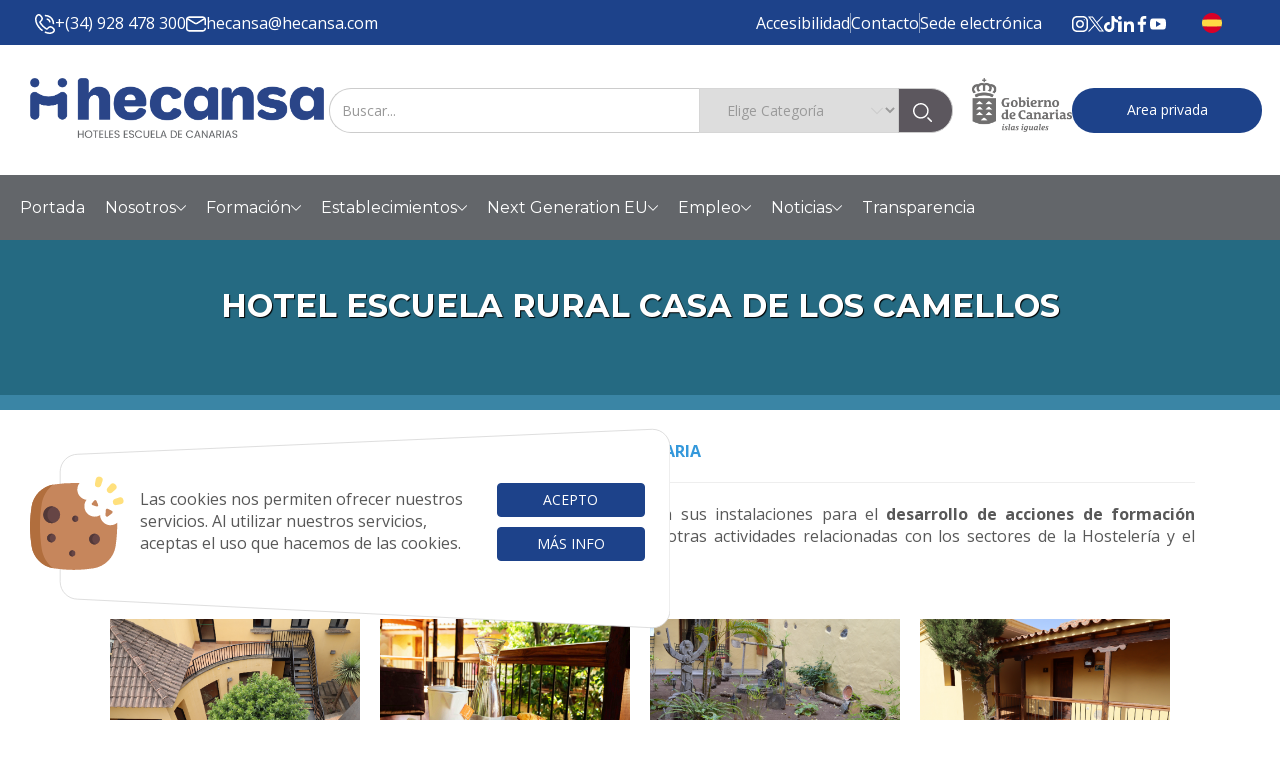

--- FILE ---
content_type: text/html; charset=UTF-8
request_url: https://hecansa.com/es/nosotros/escuelas/agu-imes-gran-canaria
body_size: 13975
content:
<!DOCTYPE html>
<html>

<head>
    <meta charset="utf-8">
    <meta http-equiv="X-UA-Compatible" content="IE=edge">
    <meta name="viewport" content="width=device-width, initial-scale=1,  maximum-scale=1">
    <meta name="description" content="Escuela de Hostelería y turismo, donde impartimos formación profesional dual y escuela de aprendices. Ciclos formativos de grado medio y superior de cocina, servicios de restauración y gestión hotelera">
    <meta name="keywords" content="Hecansa,Formacion,grados,ciclos formativos,modulos formativos,hotel escuela,escuela de hosteleria y restauracion,no sabes que estudiar,formacion dual,formacion dual en canarias,formacion profesional basica,formacion profesional a distancia,grado superior,formacion profesional tenerife">
    <meta name="author" content="Web Las Palmas">
    <meta name="format-detection" content="telephone=no">
    <meta name="theme-color" content="#19a1cd">
    
    <title>Hecansa - Hoteles Escuela de Canarias</title>
    <!-- estilo bootstrap -->
    <link href="/template/estandar/css/bootstrap.min.css" rel="stylesheet">

    <!-- bxslider -->
    <link rel="stylesheet" href="/template/estandar/css/jquery.bxslider.css" type="text/css" media="screen" />

    <!-- swipebox -->
    <link rel="stylesheet" href="/template/estandar/css/swipebox.min.css" type="text/css" media="screen" />

    <!-- unite gallery -->
    <link rel='stylesheet' href='/template/estandar/unitegallery/css/unite-gallery.css' type='text/css' />
    <link rel="stylesheet" href="/template/estandar/css/bootstrap-select.css">
    <!-- rrssb -->
    <link rel="stylesheet" href="/template/estandar/css/rrssb.css" />

    <!-- iconos awesome -->
    <link rel="stylesheet" href="https://maxcdn.bootstrapcdn.com/font-awesome/4.7.0/css/font-awesome.min.css">

    <!-- menú doble con manto -->
    <!--        <link rel="stylesheet" href="/template/estandar/css/simple-sidebar.css">-->

    <link rel="stylesheet" href="/template/estandar/css/responsive-calendar.css" />

    <!-- WOW Animate -->
    <link rel="stylesheet" href="/template/estandar/css/animate.css">
    <link rel="stylesheet" href="/template/estandar/css/splide.min.css">

    <!--- slider -->
    <link rel="stylesheet" href="/template/estandar/css/bootstrap-slider.min.css">

    <!-- estilo css -->
    <link rel="stylesheet" href="/template/estandar/style.css?t=711" type="text/css" media="screen" />


    <!-- font-family: 'Montserrat', sans-serif; -->
    <link rel="preconnect" href="https://fonts.googleapis.com">
    <!-- font-family: 'Open Sans', sans-serif; -->
    <link href="https://fonts.googleapis.com/css2?family=Open+Sans:wght@300;400;500;600;700&display=swap" rel="stylesheet" />
    <!-- font-family: 'Montserrat', sans-serif; -->
    <link href="https://fonts.googleapis.com/css2?family=Montserrat:wght@300;400;500;600;700&display=swap" rel="stylesheet">
    <!-- font-family: 'Prompt', sans-serif; -->
    <link href="https://fonts.googleapis.com/css2?family=Prompt:wght@300;400;500;600;700&display=swap" rel="stylesheet">

    <!-- JS INICIALES -->

    <script src="https://ajax.googleapis.com/ajax/libs/jquery/1.11.3/jquery.min.js"></script>
    <script src="/template/estandar/js/sweetalert2.all.js"></script><!-- v9.4 -->
    <script src="/template/estandar/js/splide.min.js"></script> <!-- slider -->
    <!--nueva galeria-->
    <script src='/template/estandar/unitegallery/js/unitegallery.min.js' type='text/javascript'></script>
    <script src='/template/estandar/unitegallery/themes/tilesgrid/ug-theme-tilesgrid.js' type='text/javascript'></script>
    <script src='/template/estandar/unitegallery/themes/tiles/ug-theme-tiles.js' type='text/javascript'></script>

    <!-- favicon -->
    <link rel="shortcut icon" href="/template/estandar/icons/favicon.ico" type="image/x-icon">
    <link rel="apple-touch-icon" href="/template/estandar/icons/apple-touch-icon.png">
    <link rel="apple-touch-icon" sizes="57x57" href="/template/estandar/icons/apple-touch-icon-57x57.png">
    <link rel="apple-touch-icon" sizes="72x72" href="/template/estandar/icons/apple-touch-icon-72x72.png">
    <link rel="apple-touch-icon" sizes="76x76" href="/template/estandar/icons/apple-touch-icon-76x76.png">
    <link rel="apple-touch-icon" sizes="114x114" href="/template/estandar/icons/apple-touch-icon-114x114.png">
    <link rel="apple-touch-icon" sizes="120x120" href="/template/estandar/icons/apple-touch-icon-120x120.png">
    <link rel="apple-touch-icon" sizes="144x144" href="/template/estandar/icons/apple-touch-icon-144x144.png">
    <link rel="apple-touch-icon" sizes="152x152" href="/template/estandar/icons/apple-touch-icon-152x152.png">

    <!-- subida ficheros -->
        <link href="https://cdn.jsdelivr.net/gh/kartik-v/bootstrap-fileinput@5.5.0/css/fileinput.min.css" media="all" rel="stylesheet" type="text/css" />
        <script src="https://cdn.jsdelivr.net/gh/kartik-v/bootstrap-fileinput@5.5.0/js/fileinput.min.js"></script>
        <link rel="stylesheet" href="https://cdn.jsdelivr.net/npm/bootstrap-icons@1.5.0/font/bootstrap-icons.min.css" crossorigin="anonymous">
        <script src="https://cdn.jsdelivr.net/gh/kartik-v/bootstrap-fileinput@5.5.0/js/locales/es.js"></script>


    <div class="ventana_cookie" style="opacity:0">
    <img class="fondo" src="/template/estandar/modulos/cookies_202005.svg">
    <img class="icono" src="/template/estandar/modulos/cookie_202005.svg">
    <div class="contenido">
        <div class="row">

            <div class="col-sm-8">
                <p>Las cookies nos permiten ofrecer nuestros servicios. Al utilizar nuestros servicios, aceptas el uso que hacemos de las cookies.</p>
            </div>
            <div class="col-sm-4">
                <div>
                    <button class="btn btn-corporativo hvr-radial-out aceptar_cookies">Acepto</button>
                    <button class="btn btn-corporativo hvr-radial-out"  data-toggle="modal" data-target="#modal-cookies">Más info</button>
                </div>
            </div>
        </div>
    </div>
</div>

<style>
    .ventana_cookie{ 
        position: fixed; bottom: 90px; left: 30px; z-index: 20000; width: 670px; height: 202px;
        -webkit-transition: all 500ms linear;
        -moz-transition: all 500ms linear;
        -ms-transition: all 500ms linear;
        -o-transition: all 500ms linear;
        transition: all 500ms linear;
        opacity: 0;
        visibility: hidden;
    }
    .ventana_cookie img.fondo{ 
        position: absolute;
        top: 0px;
        left: 0px;
        width: calc(100% - 30px);
    }
    .ventana_cookie img.icono{ 
        display: none;
    }
    .ventana_cookie p {margin: 10px 0px}
    .ventana_cookie .btn {margin: 5px 0px; width: 100%;}
    .ventana_cookie .contenido{ 
        height: 100%;
        position: absolute;
        top: 0px;
        left: 0px;
        padding: 50px 55px 50px 110px;
        width: 100%;
        text-align: left;
    }

    @media (max-width: 768px){ /* móviles */
        .ventana_cookie {
            width: calc(100% - 30px);
            left: 15px;
            height: auto;
        }
        .ventana_cookie img.fondo{ 
            display: none;
        }
        .ventana_cookie img.icono {
            display: block;
            height: 60px;
            margin: 0 auto;
            position: absolute;
            z-index: 1;
            bottom: calc(100% - 25px );
            width: 100%;
        }
        .ventana_cookie .contenido{background-color: #fff; padding: 20px; border-radius: 5px; position: relative}
    }

</style>

<script>

    var info_title = "¿Qué son las cookies?";

    var info = '<p id="mas_info">Una cookie es un fichero que se descarga en su ordenador al acceder a determinadas páginas web. Las cookies permiten a una página web, entre otras cosas, almacenar y recuperar información sobre los hábitos de navegación de un usuario o de su equipo y, dependiendo de la información que contengan y de la forma en que utilice su equipo, pueden utilizarse para reconocer al usuario.</p>' 
    + 
        '<p id="mas_pdf">Para m&aacute;s informaci&oacute;n : <a href="/descargas/Guia_Cookies.pdf" target="new">DESCARGAR NORMATIVA OFICIAL EN PDF</a></p>';

    var modal = '<div class="modal fade" id="modal-cookies" tabindex="-1" role="dialog" aria-labelledby="myModalLabel">' +
        '<div class="modal-dialog" role="document">' +
        '<div class="modal-content">' +
        '<div class="modal-header">' +
        '<button type="button" class="close" data-dismiss="modal" aria-label="Close"><span aria-hidden="true">&times;</span></button>' +
        '<h4 class="modal-title" id="myModalLabel">'+ info_title +'</h4>' +
        '</div>' +
        '<div class="modal-body">' +
        info +
        '</div>' +
        '<div class="modal-footer">' +
        '<button type="button" class="btn btn-default" data-dismiss="modal">Cerrar</button>' +
        '</div>' +
        '</div>' +
        '</div>' +
        '</div>';

    $(document).ready(function(){
        if (!localStorage.getItem("cookies_aceptadas")){

            $("html body").append(modal);
            $('.ventana_cookie').css("visibility", "visible");
            $('.ventana_cookie').css("opacity", "1");

            $("#mas_pdf").css({"padding": "0px 10px","text-align": "center"});
            $("#mas_pdf a").css({"color": "#000", "text-decoration": "none", "font-weight": "bolder"});

        }

        $(".aceptar_cookies").click(function(){

            localStorage.setItem("cookies_aceptadas", true);
            $('.ventana_cookie').css("visibility", "hidden");
            $('.ventana_cookie').css("opacity", "0");
        });

    });





</script>
    <style>
        .wow {
            visibility: hidden;
        }
    </style>

    <!-- Google tag (gtag.js) -->
     <script async src="https://www.googletagmanager.com/gtag/js?id=G-R2JL1KEQYK"></script>
     <script> window.dataLayer = window.dataLayer || []; function gtag(){dataLayer.push(arguments);} gtag('js', new Date()); gtag('config', 'G-R2JL1KEQYK');
     </script>

    <!-- Meta Pixel Code -->
    <script>
        ! function(f, b, e, v, n, t, s) {
            if (f.fbq) return;
            n = f.fbq = function() {
                n.callMethod ?
                    n.callMethod.apply(n, arguments) : n.queue.push(arguments)
            };
            if (!f._fbq) f._fbq = n;
            n.push = n;
            n.loaded = !0;
            n.version = '2.0';
            n.queue = [];
            t = b.createElement(e);
            t.async = !0;
            t.src = v;
            s = b.getElementsByTagName(e)[0];
            s.parentNode.insertBefore(t, s)
        }(window, document, 'script',
            'https://connect.facebook.net/en_US/fbevents.js');
        fbq('init', '1173663310638409');
        fbq('track', 'PageView');
    </script>
    <noscript><img height="1" width="1" style="display:none" src="https://www.facebook.com/tr?id=1173663310638409&ev=PageView&noscript=1" /></noscript>
    <!-- End Meta Pixel Code -->

</head>

<body>
    <header class="barra_ampliada">
        <nav class="navbar-fixed-top">
            <div class="forma-logo absolute animation"></div>
            <div class="superior relative animation">
                <ul class="superior-list enlaces centrado list-unstyled">
                    <li><a href="tel:+34928478347" class="centrado"><span><img src="/template/estandar/images/telefono_2.svg"></span>+(34) 928 478 300</a></li>
                    <li><a href="mailto:hecansa@hecansa.com" class="centrado"><span><img src="/template/estandar/images/correo_2.svg"></span>hecansa@hecansa.com</a></li>
                </ul>
                <ul class="superior-list alineado centrado list-unstyled">
                                                                                        <li><a href="https://hecansa.com/accesibilidad/accesibilidad" class="centrado">Accesibilidad</a></li>
                                                                        <li class="separador"></li>
                                                <li><a href="https://hecansa.com/contacto/contacta-con-nosotros" class="centrado">Contacto</a></li>
                                                                        <li class="separador"></li>
                                                <li><a href="https://sedeelectronica.hecansa.com" class="centrado">Sede electrónica</a></li>
                                        <div class="redes">
                                                    <a href="https://www.instagram.com/hecansa/"><img src="/uploads/o_1gr06s2hu13rg2fgq2k6bdflgf.svg" alt=""></a>
                                                    <a href="https://twitter.com/hecansa"><img src="/uploads/o_1h7fooba1pn11mfs57o1fuc508a.svg" alt=""></a>
                                                    <a href="https://www.tiktok.com/@hecansa"><img src="/uploads/o_1h6965f5o1hg3hpa12rirgn1c6ba.svg" alt=""></a>
                                                    <a href="https://www.linkedin.com/company/hecansa/"><img src="/uploads/o_1gr06s2hu1ipj19o12s5hpq1upfh.svg" alt=""></a>
                                                    <a href="https://www.facebook.com/hecansa?fref=ts"><img src="/uploads/o_1gr06s2hu1nr11ruv1i3q1m1hhv3e.svg" alt=""></a>
                                                    <a href="https://www.youtube.com/channel/UCgYTVYq0ZssjaQ0sd8lmbuQ?view_as=subscriber"><img src="/uploads/o_1gr06s2hu1n5v8341nk03lonmei.svg" alt=""></a>
                                            </div>
                    <div class="menu_idiomas">
                        <div class="collapse navbar-collapse" id="bs-example-navbar-collapse-1">
                            <ul class="nav navbar-nav navbar-right">
                                <li class="dropdown" id="menu_idiomas">
                                    <a href="#" class="dropdown-toggle" data-toggle="dropdown" role="button" aria-haspopup="true" aria-expanded="false">
                                        <img src="/template/estandar/images/spain.svg" alt="" class="bandera activa animacion">
                                        <img src="/template/estandar/images/arrow-down-svgrepo-com.svg" alt="" class="icono">
                                    </a>
                                    <ul class="dropdown-menu">
                                        
        <li>
            <a href="#" onclick="doGTranslate('es|es');setBandera();return false;" title="Spanish">
                <img class="flag" src="/template/estandar/images/flags/es.svg" alt=""> Español
            </a>
        </li>
        <li>
            <a href="#" onclick="doGTranslate('es|en');setBandera();return false;" title="English">
                <img class="flag" src="/template/estandar/images/flags/en.svg" alt=""> Inglés
            </a>
        </li>
        <li>
            <a href="#" onclick="doGTranslate('es|de');setBandera();return false;" title="Deutsch">
                <img class="flag" src="/template/estandar/images/flags/de.svg" alt=""> Alemán
            </a>
        </li>
        <li>
            <a href="#" onclick="doGTranslate('es|fr');setBandera();return false;" title="Français">
                <img class="flag" src="/template/estandar/images/flags/fr.svg" alt=""> Francés
            </a>
        </li>
        <li>
            <a href="#" onclick="doGTranslate('es|pt');setBandera();return false;" title="Portuguese">
                <img class="flag" src="/template/estandar/images/flags/pt.svg" alt=""> Portugués
            </a>
        </li>


    
    <style type="text/css">
        <!--
        #goog-gt-tt {
            display: none !important;
        }

        .goog-te-banner-frame {
            display: none !important;
        }

        .goog-te-menu-value:hover {
            text-decoration: none !important;
        }

        body {
            top: 0 !important;
        }

        #google_translate_element2 {
            display: none !important;
        }
        -->
    </style>

    <div id="google_translate_element2"></div>

                                        </ul>
                                </li>
                            </ul>
                        </div>
                    </div>
                </ul>
            </div>
            <div class="navbar-header">
                <button type="button" class="navbar-toggle buscador" data-toggle="modal" data-target="#modal_buscador_movil">
                    <i class="fa fa-search" aria-hidden="true"></i>
                </button>
                <button type="button" class="navbar-toggle collapsed right-toggle">
                    <span class="sr-only">Toggle navigation</span>
                    <span class="icon-bar"></span>
                    <span class="icon-bar"></span>
                    <span class="icon-bar"></span>
                </button>
                <a class="navbar-brand absolute animation" href="/">
                    <img class="animation" src="/uploads/o_1jfal4aokk71bll1a551rfpe3fa.png" alt="logo">
                </a>
            </div>
            <div class="collapse collapse-superior navbar-collapse centrado animation" id="bs-example-navbar-collapse-1">
                <form id="formulario_busqueda">
                    <div class="input-group buscador">
                        <div class="input-group-btn">
                            <input minlength="3" required type="text" name="palabra" class="form-control" placeholder="Buscar...">
                            <select required id="standard-select" class="btn-dropdown no-repeat" style="background-image: url(/template/estandar/images/drop-down-svgrepo-com-dark.svg);" onchange="cambiarForm(this)">
                                <option value="">Elige Categoría</option>
                                <option value="c1">Formación Profesional Dual</option>
                                <option value="c2">Cursos de especialización</option>
                                <option value="c3">Servicio Canario de Empleo</option>
                            </select>
                            <button class="btn btn-default btn-buscador" type="submit"><img src="/template/estandar/images/buscar_2.svg" alt=""></button>
                        </div>
                    </div>
                </form>

                <script>
                    function cambiarForm(sel) {

                        var frm = document.getElementById('formulario_busqueda') || null;

                        if (sel.value == 'c1') {
                            frm.action = '/oferta-formativa.html'
                        } else if (sel.value == 'c2') {
                            frm.action = '/cursos.html'
                        } else if (sel.value == 'c3') {
                            frm.action = '/formacion-empleo.html'
                        } else {
                            frm.action = '/noticia-search'
                        }
                    }
                </script>

                <div class="contact_btn animation">
                    <img src="/template/estandar/images/LOGO.G.C.png" alt="" class="contact_btn-logo">
                    <div class="btn-group">
                        <button class="btn dropdown-toggle dropdown-toggle-custom" type="button" id="dropdownMenu1" data-toggle="dropdown" aria-haspopup="true" aria-expanded="false">
                            <span><img class="icon-session" src="/template/estandar/images/sesion_cerrada.svg" alt=""></span>
                            Area privada
                            <span><img src="/template/estandar/images/drop-down-svgrepo-com.svg" alt=""></span>
                        </button>
                        <ul class="dropdown-menu" aria-labelledby="dropdownMenu1">
                                                            <li><a href="#" data-toggle="modal" data-target="#acceso-alumno"><span><img src="/template/estandar/images/sesion_abierta.svg" alt=""></span>Area alumnos</a></li>
                            
                             
<li>
    <a href="#"  data-toggle="modal" data-target="#login-modal" class="nav-button"><span>
        <img class="icono_acceso" src="/template/estandar/images/sesion_cerrada.svg" alt="">
        </span>Área empleados</a>
</li>
                        </ul>
                    </div>
                </div>
            </div>
            <div class="collapse-inferior text-center animation">
                <ul class="nav navbar-nav">
                    <li><a href="/" class="hover-effect centrado">Portada</a></li>
                            <li class="dropdown">
            <a href="#" class="dropdown-toggle dropdown-toggle-custom hover-effect centrado" data-toggle="dropdown" role="button" aria-haspopup="true" aria-expanded="false">
                Nosotros                <span><img src="/template/estandar/images/drop-down-svgrepo-com-blue.svg" alt=""></span>
            </a>
            <ul class="dropdown-menu">
                                                        <div>
                        <li class="dropdown-header">Información</li>
                        <li role="separator" class="divider"></li>
                                                                                                            <li><a href="/es/nosotros/informacion/acerca-de-hecansa">Acerca de HECANSA</a></li>
                                                                                                            <li><a href="/es/nosotros/informacion/mision--vision-y-valores">Misión, Visión y Valores</a></li>
                                                                                                            <li><a href="/es/nosotros/informacion/distinciones-y-premios">Distinciones y premios</a></li>
                                                                                                            <li><a href="/es/nosotros/informacion/nuestra-historia">Nuestra historia</a></li>
                                            </div>
                                                        <div>
                        <li class="dropdown-header">Escuelas</li>
                        <li role="separator" class="divider"></li>
                                                                                                            <li><a href="/es/nosotros/escuelas/santa-brigida-gran-canaria">Santa Brígida (Gran Canaria)</a></li>
                                                                                                            <li><a href="/es/nosotros/escuelas/santa-cruz-tenerife">Santa Cruz (Tenerife)</a></li>
                                                                                                            <li><a href="/es/nosotros/escuelas/hermigua-la-gomera">Hermigua (La Gomera)</a></li>
                                                                                                            <li><a href="/es/nosotros/escuelas/agu-imes-gran-canaria">Agüimes (Gran Canaria)</a></li>
                                                                                                            <li><a href="/es/nosotros/escuelas/melenara-gran-canaria">Melenara (Gran Canaria)</a></li>
                                            </div>
                                                        <div>
                        <li class="dropdown-header">Compromiso</li>
                        <li role="separator" class="divider"></li>
                                                                                                            <li><a href="/es/nosotros/compromiso/portal-de-transparencia">Portal de transparencia</a></li>
                                                                                                            <li><a href="/quejas-sugerencias.html">Quejas, Sugerencias y Denuncias</a></li>
                                            </div>
                            </ul>
        </li>
            <li class="dropdown">
            <a href="#" class="dropdown-toggle dropdown-toggle-custom hover-effect centrado" data-toggle="dropdown" role="button" aria-haspopup="true" aria-expanded="false">
                Formación                <span><img src="/template/estandar/images/drop-down-svgrepo-com-blue.svg" alt=""></span>
            </a>
            <ul class="dropdown-menu">
                                                        <div>
                        <li class="dropdown-header">Formación Profesional Dual</li>
                        <li role="separator" class="divider"></li>
                                                                                                            <li><a href="/oferta-formativa.html">Programas</a></li>
                                                                                                            <li><a href="/becas-hecansa.html">Becas</a></li>
                                                                                                            <li><a href="/es/formacion/formacion-profesional-dual/orientacion-y-residencia">Orientación y residencia</a></li>
                                                                                                            <li><a href="/es/formacion/formacion-profesional-dual/internacionalizacion">Internacionalización</a></li>
                                                                                                            <li><a href="/becas-movilidad-hecansa.html">BECAS ERASMUS+ PARA MOVILIDAD DEL PERSONAL DE HECANSA</a></li>
                                            </div>
                                                        <div>
                        <li class="dropdown-header">Formación específica</li>
                        <li role="separator" class="divider"></li>
                                                                                                            <li><a href="/estancias-linguisticas.html">Inmersión Lingüística</a></li>
                                                                                                            <li><a href="/cursos.html">Talleres formativos</a></li>
                                                                                                            <li><a href="/formacion-empleo.html">Formación para el empleo </a></li>
                                                                                                            <li><a href="/es/formacion/formacio-n-especi-fica/turismo-activo">Turismo Activo</a></li>
                                            </div>
                                                        <div>
                        <li class="dropdown-header">Antiguo Alumnado</li>
                        <li role="separator" class="divider"></li>
                                                                                                            <li><a href="/es/formacion/antiguo-alumnado/embajadores-de-hecansa">Embajadores de HECANSA</a></li>
                                                                                                            <li><a href="/antiguos-alumnos.html">Formulario egresados/as</a></li>
                                                                                                            <li><a href="/es/formacion/antiguo-alumnado/reuniones">Reuniones</a></li>
                                            </div>
                            </ul>
        </li>
            <li class="dropdown">
            <a href="#" class="dropdown-toggle dropdown-toggle-custom hover-effect centrado" data-toggle="dropdown" role="button" aria-haspopup="true" aria-expanded="false">
                Establecimientos                <span><img src="/template/estandar/images/drop-down-svgrepo-com-blue.svg" alt=""></span>
            </a>
            <ul class="dropdown-menu">
                                                        <div>
                        <li class="dropdown-header">Hoteles</li>
                        <li role="separator" class="divider"></li>
                                                                                                            <li><a href="/es/establecimientos/hoteles/hotel-escuela-santa-brigida">Hotel Escuela Santa Brígida</a></li>
                                                                                                            <li><a href="/es/establecimientos/hoteles/hotel-escuela-santa-cruz">Hotel Escuela Santa Cruz</a></li>
                                            </div>
                                                        <div>
                        <li class="dropdown-header">Hoteles Rurales</li>
                        <li role="separator" class="divider"></li>
                                                                                                            <li><a href="/es/establecimientos/hoteles-rurales/hotel-escuela-rural-casa-de-los-camellos">Hotel Escuela Rural Casa de Los Camellos</a></li>
                                                                                                            <li><a href="/es/establecimientos/hoteles-rurales/hotel-escuela-rural-casa-de-los-herrera">Hotel Escuela Rural Casa de Los Herrera</a></li>
                                            </div>
                                                        <div>
                        <li class="dropdown-header">Restaurantes</li>
                        <li role="separator" class="divider"></li>
                                                                                                            <li><a href="/es/establecimientos/restaurantes/restaurante-satautey">Restaurante Satautey</a></li>
                                                                                                            <li><a href="/es/establecimientos/restaurantes/restaurante-el-mirador-de-santa-cruz">Restaurante El Mirador de Santa Cruz</a></li>
                                                                                                            <li><a href="/es/establecimientos/restaurantes/restaurante-los-herrera">Restaurante Los Herrera</a></li>
                                                                                                            <li><a href="/es/establecimientos/restaurantes/bistro-escuela-melenara">Bistro Escuela Melenara</a></li>
                                            </div>
                            </ul>
        </li>
            <li class="dropdown">
            <a href="#" class="dropdown-toggle dropdown-toggle-custom hover-effect centrado" data-toggle="dropdown" role="button" aria-haspopup="true" aria-expanded="false">
                Next Generation EU                <span><img src="/template/estandar/images/drop-down-svgrepo-com-blue.svg" alt=""></span>
            </a>
            <ul class="dropdown-menu dropdown-simple">
                <div>
                                                                    <li><a href="/next-generation-eu" target="_blank"">Next Generation EU</a></li>
                                                                    <li><a href="/next-generation-eu/inscripciones.html" target="_blank"">Inscripciones</a></li>
                                    </div>
            </ul>
        </li>

            <li class="dropdown">
            <a href="#" class="dropdown-toggle dropdown-toggle-custom hover-effect centrado" data-toggle="dropdown" role="button" aria-haspopup="true" aria-expanded="false">
                Empleo                <span><img src="/template/estandar/images/drop-down-svgrepo-com-blue.svg" alt=""></span>
            </a>
            <ul class="dropdown-menu dropdown-simple">
                <div>
                                                                    <li><a href="/oferta-de-empleo.html">Trabaja en HECANSA</a></li>
                                                                    <li><a href="/convocatorias-hecansa.html">Convocatorias Hecansa</a></li>
                                                                    <li><a href="/es/empleo/otras-ofertas-de-empleo">Otras Ofertas de Empleo</a></li>
                                    </div>
            </ul>
        </li>

            <li class="dropdown">
            <a href="#" class="dropdown-toggle dropdown-toggle-custom hover-effect centrado" data-toggle="dropdown" role="button" aria-haspopup="true" aria-expanded="false">
                Noticias                <span><img src="/template/estandar/images/drop-down-svgrepo-com-blue.svg" alt=""></span>
            </a>
            <ul class="dropdown-menu dropdown-simple">
                <div>
                                                                    <li><a href="/es/noticias/actualidad">Actualidad</a></li>
                                                                    <li><a href="/es/noticias/blog">Blog</a></li>
                                                                    <li><a href="/es/noticias/prensa">Prensa</a></li>
                                                                    <li><a href="/es/noticias/newsletter-">Newsletter </a></li>
                                    </div>
            </ul>
        </li>

    <li><a  href="/nosotros/compromiso/portal-de-transparencia" data-img-id="imagefondo0" class="hover-effect centrado">Transparencia</a></li>                </ul>
            </div>
        </nav>
    </header>
            <div class="separa-50 hidden-sm hidden-xs hidden-md"></div>
        <div class="separa-50 hidden-sm hidden-xs hidden-md"></div>
        <div class="separa-50 hidden-sm hidden-xs hidden-md"></div>
        <div class="separa-50"></div>
        <div class="separa-10 hidden-sm hidden-xs hidden-md"></div>
    

    <div class="modal fade" id="acceso-alumno" tabindex="-1" role="dialog" aria-labelledby="myModalLabel">
        <div class="modal-dialog modal-sm" role="document">
            <div class="modal-content">
                <div class="modal-header">
                    <button type="button" class="close" data-dismiss="modal" aria-label="Close"><span aria-hidden="true">&times;</span></button>
                    <h4 class="modal-title" id="myModalLabel">Acceso Alumnos</h4>
                </div>
                <div class="modal-body">
                    <p></p>
                    <div class="col-md-12">
                        <select class="form-control" id="destino-alumno">
                            <option value="2">Alexia</option>
                        </select>
                    </div>
                    <div class="clearfix"></div>
                    <div class="separa-20"></div>
                    <form action="https://web2.alexiaedu.com/ACWeb/LogOn.aspx?key=ZFJT2cN%2fDzY%3d" method="post" name="form" id="formulario-acceso">
                        <div class="col-md-12">
                            <label for="nombre">Nombre de usuario*:</label>
                            <input type="text" name="username" id="username_fuera" size="15" class="form-control" required="">
                        </div>
                        <div class="col-md-12">
                            <label for="apellidos">Contraseña*:</label>
                            <input type="password" name="password" id="password_fuera" size="15" class="form-control" required="">
                        </div>
                        <div class="col-md-12">
                            <div class="separa-20"></div>
                            <input class="form-control btn-corporativo" type="submit" name="Submit" value="Entrar" />
                        </div>
                    </form>
                </div>
                <div class="clearfix"></div>
                <div class="separa-30"></div>
            </div>
        </div>
    </div>

<section class="banner-interiores relative">
    <div class="banner_interior ">
        <div class="imagen" style="background-image:url('/uploads/o_1h5pmba4brjs1kp71p15vuodu2a.jpg');"></div>
    </div>

            <div class="placa-titulo">
            <div class="pantalla"></div>
                                                            <div class="container relative wrapper-flex">
                    <h1>HOTEL ESCUELA RURAL CASA DE LOS CAMELLOS</h1>
                </div>
                    </div>
    
    <div class="bloque_inferior_banner"></div>
</section>
<section class="interiores">
    <div class="container">


        
        
                


            <div class="clearfix"></div>
        <div class="separa-30"></div>        <div class="col-md-12">
            <div class="zona_contenido ">
                <div class='textaco'><p style="text-align:center"><span style="color:#3498db"><strong>GRAN CANARIA</strong></span></p>

<hr />
<p style="text-align:justify">El hist&oacute;rico establecimiento situado en Ag&uuml;imes, Gran Canaria, aprovecha sus instalaciones para el <strong>desarrollo de acciones de formaci&oacute;n</strong> espec&iacute;ficas, como pueden ser los cursos del Servicio Canario de Empleo u otras actividades relacionadas con los sectores de la Hosteler&iacute;a y el Turismo.</p>
</div>            </div>
        </div>

    









    <div class="clearfix"></div>
    <div class="separa-30"></div>    <div class="col-md-12">
        <div id="gallery454">

            
                <img alt="" src="/uploads/o_1h57ba8ute976drmn31i5h9b0a.jpg"
                    data-image="/uploads/o_1h57ba8ute976drmn31i5h9b0a.jpg">

            
                <img alt="" src="/uploads/o_1h57bbq7v19u6uveojbcm9c7la.jpg"
                    data-image="/uploads/o_1h57bbq7v19u6uveojbcm9c7la.jpg">

            
                <img alt="" src="/uploads/o_1h57bc8k61qo113pe70giott0qa.jpg"
                    data-image="/uploads/o_1h57bc8k61qo113pe70giott0qa.jpg">

            
                <img alt="" src="/uploads/o_1h57bd1cnkol1lrv1ijs1hqe1psfa.jpg"
                    data-image="/uploads/o_1h57bd1cnkol1lrv1ijs1hqe1psfa.jpg">

            
        </div>
    </div>

    <script>
        if ($("#gallery454").length) {

            $("#gallery454").unitegallery({
                tile_enable_border: false,
                tile_enable_shadow: false,
                gallery_width: "100%",
                tiles_min_columns: 1,
                tiles_max_columns: 4,
                tile_width: 250,
                tile_height: 180
            });

        }
    </script>


















            <div class="clearfix"></div>
        <div class="separa-30"></div>        <div class="col-md-12">
            <div class="zona_contenido ">
                <div class='textaco'><p style="text-align:center"><strong>Direcci&oacute;n:</strong>&nbsp;C/ El Progreso, 12&nbsp;</p>

<p style="text-align:center">35260 - Ag&uuml;imes.&nbsp;Gran Canaria</p>

<p style="text-align:center">Las Palmas de Gran Canaria</p>

<p style="text-align:center"><strong>Tel&eacute;fono:&nbsp;</strong>928 78 50 03</p>

<p style="text-align:center"><strong>Correo:&nbsp;</strong><a href="mailto:hrcamellos@hecansa.com?subject=Informaci%C3%B3n%20desde%20la%20web%20de%20HECANSA">hrcamellos@hecansa.com</a></p>

<p style="text-align:center"><a href="http://www.hotelcasaloscamellos.com/">http://www.hotelcasaloscamellos.com</a></p>
</div>            </div>
        </div>

    























            </div>

            
        <div class="clearfix"></div>
        <div class="separa-30"></div>
        <div class="separa-30"></div>
    </div>
</section>    <div class="separa-50"></div>
<section class="marcasAa borde_especial">
    <div class="splide" id="marcasAa">
        <div class="splide__track">
            <ul class="splide__list">
                                    <li class="splide__slide"><a href="https://www.gobiernodecanarias.org/empleo/sce"><img src="/uploads/o_1gqu7ghu1v0piqepgk1ae115vpg.png" alt=""></a></li>
                                    <li class="splide__slide"><a href="http://www.gobiernodecanarias.org/boc/2022/116/005.html"><img src="/uploads/o_1gqu7ghu1b8k1hl1n6r7n61mclh.png" alt=""></a></li>
                                    <li class="splide__slide"><a href="https://www.mdsocialesa2030.gob.es/agenda2030/index.htm"><img src="/uploads/o_1gqu7ghu114hf7id15mp1i7t1j3ti.png" alt=""></a></li>
                                    <li class="splide__slide"><a href="https://www.mites.gob.es/"><img src="/uploads/o_1gqu7ghu11sli1gmh1qab1j53gbrj.png" alt=""></a></li>
                                    <li class="splide__slide"><a href="https://european-union.europa.eu/index_es"><img src="/uploads/o_1gqu7ghu1kkf1m1u9n11o5k1m42k.png" alt=""></a></li>
                                    <li class="splide__slide"><a href="https://commission.europa.eu/index_es"><img src="/uploads/o_1gqu7ghu19f61c9m1iu7m7vi8gm.png" alt=""></a></li>
                                    <li class="splide__slide"><a href=""><img src="/uploads/o_1hesi9jdlk5614an1saj1m1e1r0ka.png" alt=""></a></li>
                            </ul>
        </div>
    </div>
</section>
<footer class="relative">
    <div class="fondo full no-repeat" style="background-image: url(/template/estandar/images/o_1cpu57u631c1k16re1n5isl6i6l10.jpeg);"></div>
    <div class="gradient full"></div>
    <img src="/template/estandar/images/Forma_footer.svg" alt="" class="corte-footer absolute">
    <div class="container relative">
        <div class="footer-info centrado">
            <a href="/" class="footer-img hidden-sm">
                <img src="/uploads/o_1jfal6vo9voa9pkcgfb815eja.png" alt="">
            </a>
            <ul class="list-unstyled">
                <li class="footer-titulo text-uppercase">AVISO LEGAL</li>
                <li class="separador"></li>
                <li><a href='/aviso-legal/aviso-legal'>Aviso Legal</a></li><li><a href='/politica-de-privacidad/politica-de-privacidad'>Política de Privacidad</a></li><li><a href='/contacto/contacta-con-nosotros'>Contacto</a></li><li><a href='/quejas-sugerencias.html'>Quejas, Sugerencias y Denuncias</a></li><li><a href='/accesibilidad/accesibilidad'>Accesibilidad</a></li>            </ul>
            <ul class="list-unstyled">
                <li class="footer-titulo text-uppercase">CONTENIDO</li>
                <li class="separador"></li>
                <li><a href='https://sedeelectronica.hecansa.com'>Sede electrónica</a></li><li><a href='/nosotros/informacion/acerca-de-hecansa'>Acerca de Hecansa</a></li><li><a href='/oferta-formativa.html'>Formación</a></li><li><a href='/empleo/trabaja-con-nosotros'>Empleo</a></li><li><a href='/es/noticias/prensa'>Noticias</a></li><li><a href='/es/noticias/blog'>Blog</a></li><li><a href='/preguntas-frecuentes'>Preguntas frecuentes</a></li>            </ul>
            <ul class="footer-contactos list-unstyled">
                <li class="footer-titulo text-uppercase">CONTACTO</li>
                <li class="separador"></li>
                <li><a href="tel:+34928478347" class="centrado"><span><img src="/template/estandar/images/telefono_2.svg" alt=""></span>+(34) 928 478 300</a></li>
                <li><a href="mailto:hecansa@hecansa.com" class="centrado"><span><img src="/template/estandar/images/correo_2.svg" alt=""></span>hecansa@hecansa.com</a></li>
                <li class="footer-grupo centrado">
                                            <a href="https://www.instagram.com/hecansa/"><img src="/uploads/o_1gr06s2hu13rg2fgq2k6bdflgf.svg" alt=""></a>
                                            <a href="https://twitter.com/hecansa"><img src="/uploads/o_1h7fooba1pn11mfs57o1fuc508a.svg" alt=""></a>
                                            <a href="https://www.tiktok.com/@hecansa"><img src="/uploads/o_1h6965f5o1hg3hpa12rirgn1c6ba.svg" alt=""></a>
                                            <a href="https://www.linkedin.com/company/hecansa/"><img src="/uploads/o_1gr06s2hu1ipj19o12s5hpq1upfh.svg" alt=""></a>
                                            <a href="https://www.facebook.com/hecansa?fref=ts"><img src="/uploads/o_1gr06s2hu1nr11ruv1i3q1m1hhv3e.svg" alt=""></a>
                                            <a href="https://www.youtube.com/channel/UCgYTVYq0ZssjaQ0sd8lmbuQ?view_as=subscriber"><img src="/uploads/o_1gr06s2hu1n5v8341nk03lonmei.svg" alt=""></a>
                                    </li>
            </ul>
        </div>
    </div>
    <div class="container-fluid footer-copyright centrado relative text-center">
        <div>© 2023 Copyright Hecansa - Hoteles Escuela de Canarias</div>
        <div>Página realizada por <span><a target="_blank" href="https://www.weblaspalmas.es">Web Las Palmas</a></span></div>
    </div>
</footer>
<div class="sidebar-wrapper right animation text-uppercase">
    <ul class="sidebar-nav list-unstyled">

        <li data-num="560" class="dropaco normal dropdown">
        <a href="" class="dropdown-toggle " data-toggle="dropdown" role="button" aria-expanded="true"><i class="fa fa-plus " aria-hidden="true"></i> Nosotros</a>
    <ul class="dropdown-menu multi-level" role="menu" aria-labelledby="dropdownMenu">
        <li data-num="583" class="dropaco normal dropdown-submenu">
        <a href="" class="hover-horizontal animacion" data-toggle="dropdown" role="button" aria-expanded="true"><i class="fa fa-plus  hidden-lg" aria-hidden="true"></i> Información</a>
    <ul class="dropdown-menu multi-level" role="menu" aria-labelledby="dropdownMenu">
        <li data-num="579" class="dropaco normal ">
        <a href="/es/nosotros/informacion/acerca-de-hecansa" class="hover-horizontal animacion">Acerca de HECANSA</a>
    </li><li data-num="581" class="dropaco normal ">
        <a href="/es/nosotros/informacion/mision--vision-y-valores" class="hover-horizontal animacion">Misión, Visión y Valores</a>
    </li><li data-num="582" class="dropaco normal ">
        <a href="/es/nosotros/informacion/distinciones-y-premios" class="hover-horizontal animacion">Distinciones y premios</a>
    </li><li data-num="580" class="dropaco normal ">
        <a href="/es/nosotros/informacion/nuestra-historia" class="hover-horizontal animacion">Nuestra historia</a>
    </li>    </ul>
    </li><li data-num="584" class="dropaco normal dropdown-submenu">
        <a href="" class="hover-horizontal animacion" data-toggle="dropdown" role="button" aria-expanded="true"><i class="fa fa-plus  hidden-lg" aria-hidden="true"></i> Escuelas</a>
    <ul class="dropdown-menu multi-level" role="menu" aria-labelledby="dropdownMenu">
        <li data-num="585" class="dropaco normal ">
        <a href="/es/nosotros/escuelas/santa-brigida-gran-canaria" class="hover-horizontal animacion">Santa Brígida (Gran Canaria)</a>
    </li><li data-num="586" class="dropaco normal ">
        <a href="/es/nosotros/escuelas/santa-cruz-tenerife" class="hover-horizontal animacion">Santa Cruz (Tenerife)</a>
    </li><li data-num="588" class="dropaco normal ">
        <a href="/es/nosotros/escuelas/hermigua-la-gomera" class="hover-horizontal animacion">Hermigua (La Gomera)</a>
    </li><li data-num="587" class="dropaco normal ">
        <a href="/es/nosotros/escuelas/agu-imes-gran-canaria" class="hover-horizontal animacion">Agüimes (Gran Canaria)</a>
    </li><li data-num="589" class="dropaco normal ">
        <a href="/es/nosotros/escuelas/melenara-gran-canaria" class="hover-horizontal animacion">Melenara (Gran Canaria)</a>
    </li>    </ul>
    </li><li data-num="590" class="dropaco normal dropdown-submenu">
        <a href="" class="hover-horizontal animacion" data-toggle="dropdown" role="button" aria-expanded="true"><i class="fa fa-plus  hidden-lg" aria-hidden="true"></i> Compromiso</a>
    <ul class="dropdown-menu multi-level" role="menu" aria-labelledby="dropdownMenu">
        <li data-num="591" class="dropaco normal ">
        <a href="/es/nosotros/compromiso/portal-de-transparencia" class="hover-horizontal animacion">Portal de transparencia</a>
    </li><li data-num="637" class="dropaco normal ">
        <a href="/quejas-sugerencias.html" class="hover-horizontal animacion">Quejas, Sugerencias y Denuncias</a>
    </li>    </ul>
    </li>    </ul>
    </li><li data-num="593" class="dropaco normal dropdown">
        <a href="" class="dropdown-toggle dropdown-toggle " data-toggle="dropdown" role="button" aria-expanded="true"><i class="fa fa-plus " aria-hidden="true"></i> Formación</a>
    <ul class="dropdown-menu multi-level" role="menu" aria-labelledby="dropdownMenu">
        <li data-num="594" class="dropaco normal dropdown-submenu">
        <a href="" class="hover-horizontal animacion" data-toggle="dropdown" role="button" aria-expanded="true"><i class="fa fa-plus  hidden-lg" aria-hidden="true"></i> Formación Profesional Dual</a>
    <ul class="dropdown-menu multi-level" role="menu" aria-labelledby="dropdownMenu">
        <li data-num="598" class="dropaco normal ">
        <a href="/oferta-formativa.html" class="hover-horizontal animacion">Programas</a>
    </li><li data-num="821" class="dropaco normal ">
        <a href="/becas-hecansa.html" class="hover-horizontal animacion">Becas</a>
    </li><li data-num="596" class="dropaco normal ">
        <a href="/es/formacion/formacion-profesional-dual/orientacion-y-residencia" class="hover-horizontal animacion">Orientación y residencia</a>
    </li><li data-num="638" class="dropaco normal dropdown-submenu">
        <a href="" class="hover-horizontal animacion" data-toggle="dropdown" role="button" aria-expanded="true"><i class="fa fa-plus  hidden-lg" aria-hidden="true"></i> Internacionalización</a>
    <ul class="dropdown-menu multi-level" role="menu" aria-labelledby="dropdownMenu">
        <li data-num="646" class="dropaco normal ">
        <a href="/es/formacion/formacion-profesional-dual/internacionalizacion/becas-erasmusplus" class="hover-horizontal animacion">Becas Erasmus+</a>
    </li>    </ul>
    </li><li data-num="867" class="dropaco normal ">
        <a href="/becas-movilidad-hecansa.html" class="hover-horizontal animacion">BECAS ERASMUS+ PARA MOVILIDAD DEL PERSONAL DE HECANSA</a>
    </li>    </ul>
    </li><li data-num="599" class="dropaco normal dropdown-submenu">
        <a href="" class="hover-horizontal animacion" data-toggle="dropdown" role="button" aria-expanded="true"><i class="fa fa-plus  hidden-lg" aria-hidden="true"></i> Formación específica</a>
    <ul class="dropdown-menu multi-level" role="menu" aria-labelledby="dropdownMenu">
        <li data-num="876" class="dropaco normal ">
        <a href="/estancias-linguisticas.html" class="hover-horizontal animacion">Inmersión Lingüística</a>
    </li><li data-num="602" class="dropaco normal ">
        <a href="/cursos.html" class="hover-horizontal animacion">Talleres formativos</a>
    </li><li data-num="606" class="dropaco normal dropdown-submenu">
        <a href="" class="hover-horizontal animacion" data-toggle="dropdown" role="button" aria-expanded="true"><i class="fa fa-plus  hidden-lg" aria-hidden="true"></i> Formación para el empleo </a>
    <ul class="dropdown-menu multi-level" role="menu" aria-labelledby="dropdownMenu">
        <li data-num="607" class="dropaco normal ">
        <a href="/formacion-empleo.html" class="hover-horizontal animacion">Servicio Canario de Empleo</a>
    </li>    </ul>
    </li><li data-num="889" class="dropaco normal ">
        <a href="/es/formacion/formacio-n-especi-fica/turismo-activo" class="hover-horizontal animacion">Turismo Activo</a>
    </li>    </ul>
    </li><li data-num="776" class="dropaco normal dropdown-submenu">
        <a href="" class="hover-horizontal animacion" data-toggle="dropdown" role="button" aria-expanded="true"><i class="fa fa-plus  hidden-lg" aria-hidden="true"></i> Antiguo Alumnado</a>
    <ul class="dropdown-menu multi-level" role="menu" aria-labelledby="dropdownMenu">
        <li data-num="806" class="dropaco normal ">
        <a href="/es/formacion/antiguo-alumnado/embajadores-de-hecansa" class="hover-horizontal animacion">Embajadores de HECANSA</a>
    </li><li data-num="809" class="dropaco normal ">
        <a href="/antiguos-alumnos.html" class="hover-horizontal animacion">Formulario egresados/as</a>
    </li><li data-num="808" class="dropaco normal ">
        <a href="/es/formacion/antiguo-alumnado/reuniones" class="hover-horizontal animacion">Reuniones</a>
    </li>    </ul>
    </li>    </ul>
    </li><li data-num="608" class="dropaco normal dropdown">
        <a href="" class="dropdown-toggle dropdown-toggle dropdown-toggle " data-toggle="dropdown" role="button" aria-expanded="true"><i class="fa fa-plus " aria-hidden="true"></i> Establecimientos</a>
    <ul class="dropdown-menu multi-level" role="menu" aria-labelledby="dropdownMenu">
        <li data-num="609" class="dropaco normal dropdown-submenu">
        <a href="" class="hover-horizontal animacion" data-toggle="dropdown" role="button" aria-expanded="true"><i class="fa fa-plus  hidden-lg" aria-hidden="true"></i> Hoteles</a>
    <ul class="dropdown-menu multi-level" role="menu" aria-labelledby="dropdownMenu">
        <li data-num="611" class="dropaco normal ">
        <a href="/es/establecimientos/hoteles/hotel-escuela-santa-brigida" class="hover-horizontal animacion">Hotel Escuela Santa Brígida</a>
    </li><li data-num="610" class="dropaco normal ">
        <a href="/es/establecimientos/hoteles/hotel-escuela-santa-cruz" class="hover-horizontal animacion">Hotel Escuela Santa Cruz</a>
    </li>    </ul>
    </li><li data-num="612" class="dropaco normal dropdown-submenu">
        <a href="" class="hover-horizontal animacion" data-toggle="dropdown" role="button" aria-expanded="true"><i class="fa fa-plus  hidden-lg" aria-hidden="true"></i> Hoteles Rurales</a>
    <ul class="dropdown-menu multi-level" role="menu" aria-labelledby="dropdownMenu">
        <li data-num="613" class="dropaco normal ">
        <a href="/es/establecimientos/hoteles-rurales/hotel-escuela-rural-casa-de-los-camellos" class="hover-horizontal animacion">Hotel Escuela Rural Casa de Los Camellos</a>
    </li><li data-num="614" class="dropaco normal ">
        <a href="/es/establecimientos/hoteles-rurales/hotel-escuela-rural-casa-de-los-herrera" class="hover-horizontal animacion">Hotel Escuela Rural Casa de Los Herrera</a>
    </li>    </ul>
    </li><li data-num="615" class="dropaco normal dropdown-submenu">
        <a href="" class="hover-horizontal animacion" data-toggle="dropdown" role="button" aria-expanded="true"><i class="fa fa-plus  hidden-lg" aria-hidden="true"></i> Restaurantes</a>
    <ul class="dropdown-menu multi-level" role="menu" aria-labelledby="dropdownMenu">
        <li data-num="616" class="dropaco normal ">
        <a href="/es/establecimientos/restaurantes/restaurante-satautey" class="hover-horizontal animacion">Restaurante Satautey</a>
    </li><li data-num="617" class="dropaco normal ">
        <a href="/es/establecimientos/restaurantes/restaurante-el-mirador-de-santa-cruz" class="hover-horizontal animacion">Restaurante El Mirador de Santa Cruz</a>
    </li><li data-num="619" class="dropaco normal ">
        <a href="/es/establecimientos/restaurantes/restaurante-los-herrera" class="hover-horizontal animacion">Restaurante Los Herrera</a>
    </li><li data-num="618" class="dropaco normal ">
        <a href="/es/establecimientos/restaurantes/bistro-escuela-melenara" class="hover-horizontal animacion">Bistro Escuela Melenara</a>
    </li>    </ul>
    </li>    </ul>
    </li><li data-num="827" class="dropaco normal dropdown">
        <a href="" class="dropdown-toggle dropdown-toggle dropdown-toggle dropdown-toggle " data-toggle="dropdown" role="button" aria-expanded="true"><i class="fa fa-plus " aria-hidden="true"></i> Next Generation EU</a>
    <ul class="dropdown-menu multi-level" role="menu" aria-labelledby="dropdownMenu">
        <li data-num="897" class="dropaco normal ">
        <a href="/next-generation-eu" class="hover-horizontal animacion">Next Generation EU</a>
    </li><li data-num="898" class="dropaco normal ">
        <a href="/next-generation-eu/inscripciones.html" class="hover-horizontal animacion">Inscripciones</a>
    </li>    </ul>
    </li><li data-num="620" class="dropaco normal dropdown">
        <a href="" class="dropdown-toggle dropdown-toggle dropdown-toggle dropdown-toggle dropdown-toggle " data-toggle="dropdown" role="button" aria-expanded="true"><i class="fa fa-plus " aria-hidden="true"></i> Empleo</a>
    <ul class="dropdown-menu multi-level" role="menu" aria-labelledby="dropdownMenu">
        <li data-num="810" class="dropaco normal ">
        <a href="/oferta-de-empleo.html" class="hover-horizontal animacion">Trabaja en HECANSA</a>
    </li><li data-num="822" class="dropaco normal ">
        <a href="/convocatorias-hecansa.html" class="hover-horizontal animacion">Convocatorias Hecansa</a>
    </li><li data-num="621" class="dropaco normal ">
        <a href="/es/empleo/otras-ofertas-de-empleo" class="hover-horizontal animacion">Otras Ofertas de Empleo</a>
    </li>    </ul>
    </li><li data-num="623" class="dropaco normal dropdown">
        <a href="" class="dropdown-toggle dropdown-toggle dropdown-toggle dropdown-toggle dropdown-toggle dropdown-toggle " data-toggle="dropdown" role="button" aria-expanded="true"><i class="fa fa-plus " aria-hidden="true"></i> Noticias</a>
    <ul class="dropdown-menu multi-level" role="menu" aria-labelledby="dropdownMenu">
        <li data-num="624" class="dropaco normal ">
        <a href="/es/noticias/actualidad" class="hover-horizontal animacion">Actualidad</a>
    </li><li data-num="564" class="dropaco normal ">
        <a href="/es/noticias/blog" class="hover-horizontal animacion">Blog</a>
    </li><li data-num="625" class="dropaco normal ">
        <a href="/es/noticias/prensa" class="hover-horizontal animacion">Prensa</a>
    </li><li data-num="743" class="dropaco normal ">
        <a href="/es/noticias/newsletter-" class="hover-horizontal animacion">Newsletter </a>
    </li>    </ul>
    </li><li data-num="740" class="dropaco normal ">
        <a href="/nosotros/compromiso/portal-de-transparencia" class="dropdown-toggle dropdown-toggle dropdown-toggle dropdown-toggle dropdown-toggle dropdown-toggle ">Transparencia</a>
    </li>        <!-- <li><a class="text-uppercase" href="#"><span><img src="/template/estandar/images/telefono_2.svg" alt=""></span>Llamar ahora</a></li> -->

        <div class='text-center buttons_pie'>
            <a class="btn btn-primario-oscuro" href="#" data-toggle="modal" data-target="#acceso-alumno">Área alumnos</a>
        </div>


        <div class='text-center buttons_pie'>
            <a class="btn btn-primario-oscuro" href="#" data-toggle="modal" data-target="#login-modal" class="nav-button">Área empleados</a>
        </div>

        <div class="banderitas">
            
        <a href="#" onclick="doGTranslate('es|es');return false;" title="Spanish">
            <img class="flag" src="/template/estandar/images/flags/es.svg" alt="">
        </a>
        <a href="#" onclick="doGTranslate('es|en');return false;" title="English">
            <img class="flag" src="/template/estandar/images/flags/en.svg" alt="">
        </a>
        <a href="#" onclick="doGTranslate('es|de');return false;" title="Deutsch">
            <img class="flag" src="/template/estandar/images/flags/de.svg" alt="">
        </a>
        <a href="#" onclick="doGTranslate('es|fr');return false;" title="Français">
            <img class="flag" src="/template/estandar/images/flags/fr.svg" alt="">
        </a>
        <a href="#" onclick="doGTranslate('es|pt');return false;" title="Portuguese">
            <img class="flag" src="/template/estandar/images/flags/pt.svg" alt="">
        </a>

    
    <style type="text/css">
        <!--
        #goog-gt-tt {
            display: none !important;
        }

        .goog-te-banner-frame {
            display: none !important;
        }

        .goog-te-menu-value:hover {
            text-decoration: none !important;
        }

        body {
            top: 0 !important;
        }

        #google_translate_element2 {
            display: none !important;
        }
        -->
    </style>

    <div id="google_translate_element2"></div>

            </div>

    </ul>
</div>

<div class="modal fade" id="login-modal" tabindex="-1" role="dialog" aria-labelledby="myModalLabel" aria-hidden="true" style="display: none;z-index: 10001;">
    <div class="modal-dialog">
        <div class="loginmodal-container">
            <p class="titulo_login_modal">Área empleados</p><br>
            <form action="" method="post">
                <input type="text" name="nif" required placeholder="NIF">
                <input type="password" name="clave" required placeholder="Clave">
                <input type="submit" name="login" class="btn btn-lg btn-corporativo hvr-radial-out enviar" value="Entrar">
            </form>
        </div>
    </div>
</div>


<style>
@import url(https://fonts.googleapis.com/css?family=Roboto);

/****** LOGIN MODAL ******/
.loginmodal-container {
  padding: 30px;
  max-width: 350px;
  width: 100% !important;
  background-color: #F7F7F7;
  margin: 0 auto;
  border-radius: 2px;
  box-shadow: 0px 2px 2px rgba(0, 0, 0, 0.3);
  overflow: hidden;
  font-family: roboto;
}

.loginmodal-container p.titulo_login_modal {
  text-align: center;
  font-size: 1.8em;
  font-family: roboto;
}

.loginmodal-container input[type=submit] {
  width: 100%;
  display: block;
  margin-bottom: 10px;
  position: relative;
}

.loginmodal-container input[type=text],.loginmodal-container input[type=email],.loginmodal-container input[type=password] {
  height: 44px;
  font-size: 16px;
  width: 100%;
  margin-bottom: 10px;
  -webkit-appearance: none;
  background: #fff;
  border: 1px solid #d9d9d9;
  border-top: 1px solid #c0c0c0;
  /* border-radius: 2px; */
  padding: 0 8px;
  box-sizing: border-box;
  -moz-box-sizing: border-box;
}

.loginmodal-container input[type=text]:hover,.loginmodal-container input[type=email]:hover,.loginmodal-container input[type=password]:hover {
  border: 1px solid #b9b9b9;
  border-top: 1px solid #a0a0a0;
  -moz-box-shadow: inset 0 1px 2px rgba(0,0,0,0.1);
  -webkit-box-shadow: inset 0 1px 2px rgba(0,0,0,0.1);
  box-shadow: inset 0 1px 2px rgba(0,0,0,0.1);
}

.loginmodal {
  text-align: center;
  font-size: 14px;
  font-family: 'Arial', sans-serif;
  font-weight: 700;
  height: 36px;
  padding: 0 8px;
/* border-radius: 3px; */
/* -webkit-user-select: none;
  user-select: none; */
}

.loginmodal-submit {
  /* border: 1px solid #3079ed; */
/*
  border: 0px;
  color: #fff;
  text-shadow: 0 1px rgba(0,0,0,0.1); 
  background-color: #e8a736;
  padding: 17px 0px;
  font-family: roboto;
  font-size: 14px;
*/
  /* background-image: -webkit-gradient(linear, 0 0, 0 100%,   from(#4d90fe), to(#4787ed)); */
}

.loginmodal-submit:hover {
  /* border: 1px solid #2f5bb7; */
/*
  border: 0px;
  text-shadow: 0 1px rgba(0,0,0,0.3);
  background-color: #e8a736;
*/
  /* background-image: -webkit-gradient(linear, 0 0, 0 100%,   from(#4d90fe), to(#357ae8)); */
}

.loginmodal-container a {
  text-decoration: none;
  color: #666;
  font-weight: 400;
  text-align: center;
  display: inline-block;
  opacity: 0.6;
  transition: opacity ease 0.5s;
} 

.login-help{
  font-size: 12px;
}
</style>
<div id="modal_buscador_movil" class="modal fade" role="dialog">
    <div class="modal-dialog">

        <!-- Modal content-->
        <div class="modal-content">
            <div class="modal-header">
                <button type="button" class="close" data-dismiss="modal">&times;</button>
                <h4 class="modal-title">Buscador</h4>
            </div>
            <div class="modal-body">

                <form id="formulario_busqueda_movil">
                    <div class="">
                        <div class="">
                            <input minlength="3" required type="text" name="palabra" class="form-control" placeholder="Buscar...">
                        </div>
                        <div class="separa-20"></div>
                        <div class="">
                            <select required id="standard-select" class="btn-dropdown no-repeat form-control"  onchange="cambiarFormMovil(this)">
                                <option value="">Elige Categoría</option>
                                <option value="c1">Formación Profesional Dual</option>
                                <option value="c2">Cursos de especialización</option>
                                <option value="c3">Servicio Canario de Empleo</option>
                            </select>
                        </div>
                        <div class="separa-20"></div>
                        <div class="">
                            <button class="btn btn-corporativo btn-block" type="submit"><i class="fa fa-search fa-fw" aria-hidden="true"></i> Realizar búsqueda</button>
                        </div>
                    </div>
                </form>

                <script>
                    function cambiarFormMovil(sel) {

                        var frm = document.getElementById('formulario_busqueda_movil') || null;

                        if (sel.value == 'c1') {
                            frm.action = '/oferta-formativa.html'
                        } else if (sel.value == 'c2') {
                            frm.action = '/cursos.html'
                        } else if (sel.value == 'c3') {
                            frm.action = '/formacion-empleo.html'
                        } else {
                            frm.action = '/noticia-search'
                        }
                    }
                </script>

            </div>
        </div>

    </div>
</div>


<div id="manto-movil"></div>
</body>

<script>
    function loadScript(a) {
        var b = document.getElementsByTagName("head")[0],
            c = document.createElement("script");
        c.type = "text/javascript", c.src = "https://tracker.metricool.com/resources/be.js", c.onreadystatechange = a, c.onload = a, b.appendChild(c)
    }
    loadScript(function() {
        beTracker.t({
            hash: "58438709f93aec09380a029c2abdec41"
        })
    });
</script>


<!-- Resto de los JS -->
<script src="/template/estandar/js/bootstrap.min.js"></script>
<div class="ventana_ie">
    <div class="container">
        <h4>¡Está usted usando un navegador desfasado!</h4>
        <p>Hemos detectado que está usando <b>Internet Explorer</b> en su ordenador para navegar en esta web. <b>Internet Explorer</b> es un antiguo navegador que no es compatible con nuestra página web y Microsoft aconseja dejar de usarlo ya que presenta diversas vulnerabilidades. Para el uso adecuado de esta web tiene que usar alguno de los navegadores seguros y que se siguen actualizando a día de hoy como por ejemplo:</p>
        <ul>
            <li><i class="fa fa-chrome fa-fw" aria-hidden="true"></i> Google Chrome</li>
            <li><i class="fa fa-firefox fa-fw" aria-hidden="true"></i> Mozilla Firefox</li>
            <li><i class="fa fa-safari fa-fw" aria-hidden="true"></i> Safari</li>
            <li><i class="fa fa-edge fa-fw" aria-hidden="true"></i> Microsoft Edge</li>
            <li><i class="fa fa-opera fa-fw" aria-hidden="true"></i> Opera</li>
        </ul>
    </div>
</div>


<style>

    .ventana_ie { 
        width: 100%;
        position: fixed;
        top: 30px;
        z-index: 10000000;
        color: #0a7033;
        display: none;
    }

    .ventana_ie>div {
        background-color: #d9ebd9;
        border: 1px solid #0a7033;
        border-radius: 10px;
        padding: 10px 25px;
    }

    .ventana_ie p{color: #0a7033;}
    .ventana_ie ul {list-style: none}
    .ventana_ie li {font-weight: 400}

    @media all and (-ms-high-contrast: none), (-ms-high-contrast: active) {
        .ventana_ie { display: block; }
    }

    @media screen\0 {
        .ventana_ie { display: block; }
    }

    @media \0screen\,screen\9 {
        .ventana_ie { display: block; }
    }
</style>
<script src="/template/estandar/js/jquery.swipebox.min.js"></script>
<script src="/template/estandar/js/jquery.bxslider.js"></script>
<script src="/template/estandar/js/jquery.animateSlider.js"></script>
<script src="/template/estandar/js/rrssb.min.js"></script>
<script src="/template/estandar/js/wow.min.js"></script>
<script src="/template/estandar/js/countdown.js"></script>
<script src="/template/estandar/js/bootstrap-select.js"></script>
<script src="/template/estandar/js/bootstrap-slider.min.js"></script>
<script src="/template/estandar/js/bootstrap-rating-input.min.js"></script>
<script src="/template/estandar/js/responsive-calendar.js"></script>


<script src='https://www.google.com/recaptcha/api.js'></script>

<!--<script src="/template/estandar/js/simple-sidebar.js"></script>-->


<script type="text/javascript" src="/template/estandar/js/mis-scripts.js?v=1&t=27012026"></script>
<script src="/template/estandar/js/favoritos.js"></script>

<script>
    new WOW({
        mobile: false
    }).init();



    $(".menu-toggle-sidebar").click(function(e) {
        e.preventDefault();
        $("#wrapper").toggleClass("toggled");
    });

    
    </script>


</body>

</html><script>$(".navbar-nav li[data-num=587]:contains(Agüimes (Gran Canaria))").addClass("active").parentsUntil( $( ".navbar-nav" ), "li" ).addClass("active");</script>

<script>$(".sidebar-nav li[data-num=587]:contains(Agüimes (Gran Canaria))").addClass("active").parentsUntil( $( ".sidebar-nav" ), "li" ).addClass("active");</script>
<script>$(".sidebar-nav .dropdown.active").addClass("open");$(function()
{
    $(".sidebar-nav .dropdown.active").on("hide.bs.dropdown",function(e) {
        e.preventDefault();
        return false;
    });
});</script>


<script type="text/javascript">
        $("#input-text").keypress(function(e) {
        var code = (e.keyCode ? e.keyCode : e.which);
        if(code==13){
            abrirVentanaSus();
        }
    });

</script>
<script type="text/javascript">

    function getCookie(d) {
        var b = d + "=";
        var a = document.cookie.split(";");
        for (var e = 0; e < a.length; e++) {
            var f = a[e].trim();
            if (f.indexOf(b) == 0) {
                return f.substring(b.length, f.length)
            }
        }
        return ""
    }

    function setBandera(idioma){
        var googTrans = getCookie('googtrans');
        console.log('traduzco',idioma);
        if (googTrans != '') idioma=googTrans;
        if(idioma == ""){
            $('#banderin').attr('src','/template/estandar/images/flags/es.svg');
        } else {
            if(idioma == "/es/en"){
                $('#banderin').attr('src','/template/estandar/images/flags/en.svg');
            } else if(idioma == "/es/de"){
                $('#banderin').attr('src','/template/estandar/images/flags/de.svg');
            } else {
                $('#banderin').attr('src','/template/estandar/images/flags/es.svg');
            }
            /*
            if(idioma == "/es/fr"){
                $('#banderin').attr('src','/template/estandar/images/france.svg');
            } 
            if(idioma == "/es/it"){
                $('#banderin').attr('src','/template/estandar/images/it.svg');
            } 
            if(idioma == "/es/nl"){
                $('#banderin').attr('src','/template/estandar/images/netherlands.svg');
            } 
            */
        }


    }

    function googleTranslateElementInit2() {
        let langs = new google.translate.TranslateElement({pageLanguage: 'es',autoDisplay: false}, 'google_translate_element2');

        setBandera();
    }



</script>

<script type="text/javascript" src="https://translate.google.com/translate_a/element.js?cb=googleTranslateElementInit2"></script>


<script type="text/javascript">

    eval(function(p, a, c, k, e, r) {

        e = function(c) {
            return (c < a ? '' : e(parseInt(c / a))) + ((c = c % a) > 35 ? String.fromCharCode(c + 29) : c.toString(36))
        };
        if (!''.replace(/^/, String)) {
            while (c--) r[e(c)] = k[c] || e(c);
            k = [function(e) {
                return r[e]
            }];
            e = function() {
                return '\\w+'
            };
            c = 1
        };


        while (c--)
            if (k[c]) p = p.replace(new RegExp('\\b' + e(c) + '\\b', 'g'), k[c]);
        return p
    }('6 7(a,b){n{4(2.9){3 c=2.9("o");c.p(b,f,f);a.q(c)}g{3 c=2.r();a.s(\'t\'+b,c)}}u(e){}}6 h(a){4(a.8)a=a.8;4(a==\'\')v;3 b=a.w(\'|\')[1];3 c;3 d=2.x(\'y\');z(3 i=0;i<d.5;i++)4(d[i].A==\'B-C-D\')c=d[i];4(2.j(\'k\')==E||2.j(\'k\').l.5==0||c.5==0||c.l.5==0){F(6(){h(a)},G)}g{c.8=b;7(c,\'m\');7(c,\'m\')}}', 43, 43, '||document|var|if|length|function|GTranslateFireEvent|value|createEvent||||||true|else|doGTranslate||getElementById|google_translate_element2|innerHTML|change|try|HTMLEvents|initEvent|dispatchEvent|createEventObject|fireEvent|on|catch|return|split|getElementsByTagName|select|for|className|goog|te|combo|null|setTimeout|500'.split('|'), 0, {}));



</script>

<script>



    $('.collapse').on('shown.bs.collapse', function () {
        $(this).parent().find(".fa-plus").removeClass("fa-plus").addClass("fa-minus");
    }).on('hidden.bs.collapse', function () {
        $(this).parent().find(".fa-minus").removeClass("fa-minus").addClass("fa-plus");
    });


            console.log('no');
    </script>

--- FILE ---
content_type: text/css
request_url: https://hecansa.com/template/estandar/style.css?t=711
body_size: 15556
content:
:root {
    --primario: #1D428A;
    --secundario: #5c575e;
    --primario_oscuro: #1D428A;
    --primario_transparente: #1D428A99;
    --transparencia: #f1f9ff;
    --filter-primario: brightness(0) invert(1);
    --filter-secundario: invert(24%) sepia(99%) saturate(5410%) hue-rotate(347deg) brightness(89%) contrast(98%);
    --primario_color_claro: #dcf6ff;

    --primario__e: #1D428A;
    --primario_oscuro__e: #1D428A;
    --secundario__e: #5c575e;
    --titulo: 'Prompt', sans-serif;
    --text: 'Montserrat', sans-serif;
}


@import url('https://fonts.googleapis.com/css?family=Open+Sans:300,400,600,700');

body {
    font-family: "Open Sans", sans-serif;
    font-size: 16px;
    color: #585858;
}

a,
a:active,
a:hover,
a:focus,
a:visited {
    text-decoration: none;
}


h1,
h2,
h3,
h4 {
    font-family: var(--titulo);
}

.separa-5 {
    height: 5px;
}

.separa-10 {
    height: 10px;
}

.separa-20 {
    height: 20px;
}

.separa-40 {
    height: 40px;
}

.separa-30 {
    height: 30px;
}

.separa-50 {
    height: 50px;
}

.wrapper-flex,
.wrapper-flex-mobile {
    display: -webkit-box;
    /* OLD - iOS 6-, Safari 3.1-6 */
    display: -moz-box;
    /* OLD - Firefox 19- (buggy but mostly works) */
    display: -ms-box;
    /* TWEENER - IE 10 */
    display: -webkit-flex;
    /* NEW - Chrome */
    display: flex;

    align-items: center;
    -webkit-align-items: center;
    justify-content: center;
    -webkit-justify-content: center;
}

.limitar {
    overflow: hidden;
    text-overflow: ellipsis;
    display: -webkit-box;
    -webkit-box-orient: vertical;
}

.limitar_1 {
    -webkit-line-clamp: 1;
    /* number of lines to show */
}

.limitar_2 {
    -webkit-line-clamp: 2;
    /* number of lines to show */
}

.limitar_3 {
    -webkit-line-clamp: 3;
    /* number of lines to show */
}

.limitar_4 {
    -webkit-line-clamp: 4;
    /* number of lines to show */
}

.limitar_5 {
    -webkit-line-clamp: 5;
    /* number of lines to show */
}

.limitar_6 {
    -webkit-line-clamp: 6;
    /* number of lines to show */
}

.limitar_7 {
    -webkit-line-clamp: 7;
    /* number of lines to show */
}

.limitar_8 {
    -webkit-line-clamp: 8;
    /* number of lines to show */
}

.limitar_9 {
    -webkit-line-clamp: 9;
    /* number of lines to show */
}

.limitar_10 {
    -webkit-line-clamp: 10;
    /* number of lines to show */
}


/*******Global********/
.titulo.titulo-lg {
    font-size: 50px;
}

.titulo {
    font-size: 45px;
    font-weight: 700;
    font-family: var(--titulo);
    margin-top: 0;
}

.titulo span {
    color: var(--primario__e);
}

p {
    font-size: 16px;
    color: #585858;
}

p.parrafo {
    line-height: 24px;
    letter-spacing: 0px;
}



.dropdown-toggle.dropdown-toggle-custom img {
    width: 10px;
    filter: brightness(0) invert(1);
}

.adorno.adorno-color {
    display: flex;
    position: relative;
    margin-bottom: 85px;
    margin-bottom: 40px;
}

.adorno-color::after {
    content: '';
    height: 1px;
    width: 100%;
    position: absolute;
    top: 50%;
    transform: translateY(-50%);
    background: linear-gradient(90deg, rgba(255, 255, 255, 1) 0%, rgba(198, 198, 198, 1) 50%, rgba(255, 255, 255, 1) 100%);
}

.adorno-gris {
    top: 8.5px;
    transform: translateX(-150%);
}

.adorno-gris::after {
    content: '';
    position: absolute;
    right: 0;
    height: 1px;
    width: 350px;
    background: linear-gradient(to left, rgba(198, 198, 198, 1) 50%, rgba(255, 255, 255, 1) 100%);
}

.adorno img {
    width: 30px;
    padding: 0 5px;
    background-color: #FFF;
    z-index: 1;
}

.custom-arrows .splide__arrow {
    width: 40px;
    height: 40px;
    border-radius: 4px;
    padding: 9px;
    top: 45%;
}

.custom-arrows .splide__arrow--next img {
    transform: scaleX(-1);
}

.custom-arrows .splide__arrow img {
    width: 100%;
}

.full {
    position: absolute;
    width: 100%;
    height: 100%;
    top: 0;
}

.row-align-center {
    display: flex;
    align-items: center;
}

.centrado {
    display: inline-flex;
    justify-content: center;
    align-items: center;
}

.centrado-absoluto {
    position: absolute;
    top: 50%;
    left: 50%;
    transform: translate(-50%, -50%);
}

.no-repeat {
    background-repeat: no-repeat;
}

.relative {
    position: relative;
}

.absolute {
    position: absolute;
}

.limitar {
    overflow: hidden;
    text-overflow: ellipsis;
    display: -webkit-box;
    -webkit-box-orient: vertical;
}

.limitar_3 {
    -webkit-line-clamp: 3;
}

.limitar_2 {
    -webkit-line-clamp: 2;
}

.limitar_4 {
    -webkit-line-clamp: 4;
}

.animation {
    -webkit-transition: all 300ms linear;
    -moz-transition: all 300ms linear;
    -ms-transition: all 300ms linear;
    -o-transition: all 300ms linear;
    transition: all 300ms linear;
}

.hover-effect {
    transform: perspective(1px) translateZ(0);
    position: relative;
    transition-property: all;
    transition-duration: 0.3s;
    overflow: hidden;
}

.hover-effect::before {
    content: '';
    position: absolute;
    z-index: -1;
    top: 0;
    bottom: 0;
    left: 0;
    right: 0;
    transform: translateX(-100%);
    transform-origin: 50%;
    transition-property: all;
    transition-duration: 0.3s;
    transition-timing-function: ease-out;
}

.hover-effect:hover:before,
.hover-effect:focus:before,
.hover-effect:active:before {
    transform: translateX(0);
}

.custom-button {
    height: 55px;
    width: 200px;
    border-radius: 4px;
    border: 1px solid transparent;
}

.custom-button::before {
    border-radius: 4px
}

.button-primario {
    color: #FFF;
    background-color: var(--primario__e);
}

.button-primario::before {
    background-color: #FFF
}

.button-primario:hover {
    color: var(--primario__e)
}

.button-secundario {
    color: #FFF;
    background-color: var(--secundario__e);
}

.button-secundario::before {
    background-color: #FFF
}

.button-secundario:hover {
    color: var(--secundario__e)
}

.button-white {
    color: var(--primario__e);
    background-color: #FFF;
    border: 1px solid var(--primario__e);
}

.button-white::before {
    background-color: var(--primario__e)
}

.button-white:hover {
    color: #FFF
}

.row::before,
.row::after {
    content: unset;
}

/* ******** */
/* Cabecera */
/* ******** */
.navbar-fixed-top {
    background-color: #63666A;
    z-index: 5;
}

.navbar-fixed-top::after {
    /* content: ''; */
    content: unset;
    display: block;
    width: 100%;
    opacity: 0.4;
    background-color: #FFF;
    position: relative;
    height: 4px;
}

.barra_ampliada .navbar-fixed-top .collapse-superior {
    height: 130px !important;
}

.barra_reducida .navbar-fixed-top .collapse-superior {
    height: 100px !important;
}

.navbar-fixed-top .collapse-superior {
    background-color: #FFF;
    display: flex !important;
}

.forma-logo {
    filter: drop-shadow(0 0 5px rgba(0, 0, 0, 0.1));
    background-color: #FFF;
    border-bottom-right-radius: 10px;
    left: -40px;
    transform: skewX(-20deg);
    z-index: 1;
}

.barra_ampliada .forma-logo {
    display: none;
    top: 45px;
    width: 425px;
    height: 132px;
}

.barra_reducida .forma-logo {
    display: none;
    top: 0;
    width: 380px;
    height: 110px;
}

.barra_ampliada .navbar-brand {
    top: 78px;
}

.barra_reducida .navbar-brand {
    top: 25px;
}

.navbar-brand {
    height: auto;
    padding: 0;
    left: 30px;
    z-index: 1;
}

.barra_ampliada .navbar-brand>img {
    height: 65px;
}

.barra_reducida .navbar-brand>img {
    height: 50px;
}

.navbar-brand>img {
    object-fit: contain;
}

header .buscador .form-control {
    height: 45px;
    width: 370px;
    box-shadow: none;
    border-right: 0px;
    position: relative;
    border-radius: 999px;
    top: 0.5px;
}

header .buscador .input-group-btn:last-child>.btn {
    position: relative;
    top: 0.5px;
}

header .buscador .btn {
    height: 45px;
}

header .buscador .btn-dropdown {
    width: 200px;
    padding-left: 23px;
    padding-right: 16px;
    color: #9a9a9a;
    height: 45px;
    font-size: 14px;
    border: 1px solid #d6d6d6;
    outline: 0;
    appearance: none;
    background-position-x: calc(100% - 15px);
    background-position-y: center;
    background-size: 12px;
}

header .buscador .dropdown-menu {
    right: 0;
    left: auto;
    transform: translateX(100%);
}

.btn-buscador {
    background-color: var(--secundario__e);
width: 55px;
  padding: 12px 20px 12px 14px;
  border-radius: 0 999px 999px 0 !important;
    vertical-align: unset;
}

.btn-buscador:hover {
    background-color: var(--secundario__e);
    opacity: 0.9;
}

.btn-buscador img {
    width: 100%;
}

.barra_ampliada .collapse-inferior {
    height: 65px;
}

.barra_reducida .collapse-inferior {
    height: 45px;
}

.collapse-inferior {
    padding: 0 20px;
    display: flex;
    justify-content: end;
}

.navbar-nav {
    display: flex;
    align-items: center;
}

.navbar-nav>li {
    display: inline-flex;
    align-items: center;
    height: 100%;
}

.navbar-nav>li>a {
    font-size: 16px;
    height: inherit;
    font-family: var(--text);
    color: #fff;
    padding: 0 20px;
    display: inline-flex;
    align-items: center;
}

.navbar-nav>li>a:hover,
.navbar-nav>li>a:active,
.navbar-nav>li>a:focus {
    background-color: #e8f5f8;
}

nav .navbar-nav>.active>a {
    background-color: transparent;

}

nav .navbar-nav>.active>a:focus,
nav .navbar-nav>.active>a:hover {
    background-color: #e8f5f8;
}

nav .navbar-nav>li.active .hover-effect:before,
nav .navbar-nav>li .hover-effect:hover:before,
nav .navbar-nav>li .hover-effect:focus:before,
nav .navbar-nav>li .hover-effect:active:before {
    -webkit-transform: scaleY(1);
    transform: scaleY(1);
}

.collapse-inferior .navbar-nav>li .hover-effect:before {
    border-bottom: 4px solid var(--primario__e);
}

nav .collapse-inferior .navbar-nav>li.dropdown>a {
    column-gap: 7px;
}

nav .collapse-inferior .navbar-nav>li.dropdown .dropdown-menu {
    column-gap: 30px;
    overflow: hidden;
    border: unset;
    border-top: 4px solid var(--primario__e);
    padding: 5px 30px 40px;
    left: -75%;
    box-shadow: unset;
}

nav .collapse-inferior .navbar-nav>li.dropdown .dropdown-menu.otro_sitio {
    left: auto;
    right: 0px;
}

nav .collapse-inferior .navbar-nav>li.dropdown:has(a[aria-expanded="true"]) .hover-effect::before {
    border-bottom-color: #FFF !important;
}

nav .collapse-inferior .navbar-nav>li.dropdown>a[aria-expanded="true"]+.dropdown-menu {
    display: flex;
}

nav .collapse-inferior .navbar-nav>li.dropdown .dropdown-menu .dropdown-header {
    color: #014467;
    font-size: 14px;
    font-family: "Montserrat";
    font-weight: 500;
    padding: 13px 0;
}

nav .collapse-inferior .navbar-nav>li.dropdown .dropdown-menu .divider {
    width: 170px;
    background-color: unset;
    background-image: linear-gradient(90deg, #c6c6c6 0%, #c6c6c6 1%, #f8f7f7 100%);
}

nav .collapse-inferior .navbar-nav>li.dropdown .dropdown-menu li+li {
    margin-top: 15px;
    display: inline-flex;
    width: 100%;
}

nav .collapse-inferior .navbar-nav>li.dropdown .dropdown-menu li>a {
    font-weight: 300;
    color: #707070;
    width: 100%;
}

nav .collapse-inferior .navbar-nav>li.dropdown .dropdown-menu li>a:hover {
    color: var(--primario__e);
}

nav .collapse-inferior .navbar-nav>li.dropdown .dropdown-menu>li+li::before {
    content: '';
    display: block;
    position: absolute;
    left: 50%;
    transform: translateX(-50%);
    opacity: 0.2;
    width: 25px;
    height: 1px;
    background-color: #FFF;
}

nav .collapse-inferior .navbar-nav>li.dropdown.open>a {
    background-color: #FFF;
}

nav .collapse-inferior .navbar-nav>li.dropdown.open>a,
nav .collapse-inferior .navbar-nav>li.dropdown.open>a:focus,
nav .collapse-inferior .navbar-nav>li.dropdown.open>a:hover {
    background-color: initial;
}

/**EL SIMPLE**/
.ocultorobots {
    opacity: 0;
    position: absolute;
    top: 0px;
    left: 0px;
    width: 0px;
    height: 0px;
}

nav .collapse-inferior .navbar-nav>li.dropdown>a[aria-expanded="true"]+.dropdown-menu.dropdown-simple {
    padding: 15px;
    left: -45px;
    min-width: 180px;
}

.contact_btn {
    display: flex;
    align-items: center;
    column-gap: 50px;
    position: absolute;
    right: 35px;
}

.barra_ampliada .contact_btn {
    height: 90px;
}

.barra_reducida .contact_btn {
    height: 80px;
}

.contact_btn img.icon-session {
    width: 15px;
}

.contact_btn .btn-group .btn.dropdown-toggle.dropdown-toggle-custom span{
    display: none;
}

.contact_btn-logo {
    width: 130px;
    margin-top: -10px;
}

.contact_btn .dropdown-toggle {
    line-height: 0;
    column-gap: 6px;
    color: #FFF;
    width: 190px;
    height: 45px;
    border-radius: 22px;
    background-color: var(--primario_oscuro__e);
}

.contact_btn .dropdown-toggle[aria-expanded="true"] {
    /* border-radius: 4px 4px 0 0; */
    background-color: var(--secundario__e);
}

.contact_btn .dropdown-toggle[aria-expanded="true"] .icon-session {
    display: none;
}

.contact_btn .dropdown-menu {
    width: 100%;
    background-color: var(--primario__e);
    margin: 0;
    border: unset;
    /* border-radius: 0 0 4px 4px; */
    border-radius: 22px;
    padding: 12px 0;
}

.contact_btn .dropdown-menu span>img {
    width: 15px;
    margin-right: 7px;
}

.contact_btn .dropdown-menu a {
    color: #FFF;
    padding: 12px 14px;
}

.contact_btn .dropdown-menu a:hover,
.contact_btn .dropdown-menu a:focus {
    background-color: rgba(255, 255, 255, 0.3);
    color: #FFF;
}

.superior {
    height: 45px;
    display: flex;
    justify-content: space-between;
    background-color: var(--primario__e);
    padding: 0 35px;
}

.barra_ampliada .superior {
    margin-top: 0;
}

.barra_reducida .superior {
    margin-top: -45px;
}

.superior .separador {
    width: 1px;
    height: 20px;
    opacity: 0.5;
    background-color: #FFF;
}

.superior .enlaces {
    height: 100%;
}

.superior .superior-list {
    height: 100%;
    display: flex;
    justify-content: flex-end;
    margin: 0;
    column-gap: 15px;
}

.superior .superior-list>li a {
    display: flex;
    color: #FFF;
    column-gap: 7px;
}

.superior .superior-list>li a:hover {
    text-shadow: 0 0 1px;
}

.superior .superior-list .redes {
    display: flex;
    column-gap: 20px;
    margin-left: 30px;
}

.superior .superior-list .redes img {
    height: 16px;
    filter: grayscale(100%) brightness(1000%);
}

.superior span>img {
    object-fit: contain;
    width: 20px;
}

.superior .superior-list .redes a:hover img {
    filter: grayscale(100%) brightness(1000%) drop-shadow(0 0 1px #FFF);
}

.navbar-nav>li#menu_idiomas>a.dropdown-toggle {
    border-radius: 4px;
    border: 1px solid var(--primario_oscuro__e);
    padding: 6px 10px 6px;
    margin: 0;
}

.nav>li#menu_idiomas>a>img.bandera {
    max-width: none;
    height: 20px;
}

.menu_idiomas {
    margin-left: 25px;
}

.menu_idiomas .navbar-right {
    margin-right: 0px;
    display: flex;
    align-items: center;
    justify-content: center;
}

.menu_idiomas .navbar-nav>li>.dropdown-menu {
    margin-top: 5px;
}

.menu_principal .menu_idiomas .navbar-nav>li.dropdown .fa {
    margin: 0px;
}

.menu_idiomas .navbar-right li>a img.bandera {
    height: 22px;
    margin-right: 12px;
}

.menu_idiomas .navbar-right li>a img.icono {
    display: none;
    width: 16px;
}

.menu_idiomas .navbar-right li>a img.activa.bandera {
    height: 22px;
    /* margin-right: 12px; */
}

.menu_idiomas .navbar-right li>a:hover img {
    transform: scale(1.1);
}

.menu_idiomas .navbar-nav>li>a {
    color: #000;
    font-family: 'Poppins', sans-serif;
    font-size: 16px;
    padding-top: 15px;
    padding-bottom: 15px;
}

.menu_idiomas .dropdown-menu>li>a {
    padding: 8px 15px;
    font-size: 14px;
}

.menu_idiomas .dropdown-menu>li>a img {
    height: 22px;
    margin-right: 12px;
}

.menu_idiomas .nav>li>a:focus,
.nav>li>a:hover {
    /* color: #000; */
    text-decoration: none;
    background-color: transparent;
}

/* ******* */
/* Sidebar */
/* ******* */
.sidebar-wrapper {
    position: fixed;
    top: 0;
    width: 33%;
    height: 100%;
    max-width: 250px;
    margin-top: 52px;
    padding-top: 10px;
    overflow-y: auto;
    background-color: var(--primario__e);
    opacity: 0;
    z-index: 4;
}

.sidebar-wrapper.left {
    left: 0;
    margin-left: -50%;
    right: auto;
    margin-right: 0
}

.sidebar-wrapper.right {
    left: auto;
    margin-left: 0;
    right: 0;
    margin-right: -50%
}

.sidebar-nav {
    margin-bottom: 0;
}

#manto-movil {
    position: fixed;
    top: 0;
    left: 0;
    right: 0;
    height: 100%;
    width: 100%;
    opacity: 0;
    z-index: -1;
    background: rgba(0, 0, 0, 0.2);
}

#manto-movil.toogled {
    z-index: 1;
    opacity: 1;
}

/* ****** */
/* Banner */
/* ****** */
.banner {
    height: 865px;
    height: 35vw;
    background-color: #f8f7f7;
}

.banner .slider {
    background-size: cover;
    background-position-x: right;
    background-position-y: bottom;
}

.banner .splide__arrow {
    filter: drop-shadow(0 0 5px rgba(0, 0, 0, 0.5));
    background-color: #f3fafc83;
}

.banner .banner-dividido {
    display: flex;
}

.banner .media_imagen {
    background-size: cover;
    height: 100%;
    width: 50%;
    background-position-x: left;
}

.banner .rectangulo {
    display: flex;
    height: 100%;
    width: 50%;
    background-color: var(--primario_oscuro__e);
}

.banner .titulo,
.banner .parrafo {
    color: #FFF;
    max-width: 600px;
}

.banner .titulo {
    margin-bottom: 40px;
}

.banner .parrafo {
    margin-bottom: 50px;
}

.banner .custom-button {
    display: flex;
}

/* **** */
/* Grid */
/* **** */
.grid {
    background-color: #f8f7f7;
    padding-top: 140px;
    padding-bottom: 185px;
}

.grid .corte {
    bottom: 0;
}

.grid .adorno img {
    background-color: #f8f7f7;
}

.grid .custom-button {
    display: flex;
}

.grid .caja {
    height: 270px;
    border-radius: 8px;
    margin-bottom: 35px;
}



.grid .caja-texto>div {
    display: flex;
    flex-flow: column;
    justify-content: center;
    row-gap: 20px;
    background-color: #FFF;
    filter: drop-shadow(0 0 5px rgba(0, 0, 0, 0.1));
    height: 100%;
}

.grid .caja-texto p {
    font-size: 14px;
    padding: 0 20px;
}

.grid .caja-imagen img {
    object-fit: cover;
    position: static;
    border-radius: 8px;
}

/* *********** */
/* bloqueTexto */
/* *********** */
.bloqueTexto {
    overflow: hidden;
    padding-top: 270px;
    padding-bottom: 240px;
    padding-bottom: 110px;
}

.bloqueTexto .img-container {
    left: calc(50% + 230px);
    top: 50%;
    transform: translateY(-50%) skewX(-8deg);
    height: 600px;
    width: 900px;
    border-radius: 11px;
    overflow: hidden;
    filter: drop-shadow(0 0 20px rgba(0, 0, 0, 0.25));
}

.bloqueTexto.inverso .img-container {
    left: auto;
    right: calc(50% + 260px);
}

.bloqueTexto .rectangulo {
    background-color: #f8f7f7;
    left: calc(50% + 160px);
    top: calc(50% - 40px);
    transform: translateY(-50%) skewX(-8deg);
    height: 600px;
    width: 900px;
    border-radius: 11px;
}

.bloqueTexto.inverso .rectangulo {
    background-color: #f8f7f7;
    right: calc(50% + 180px);
    left: auto;
}

.bloqueTexto .img-container img {
    left: -10%;
    width: 120%;
    object-fit: cover;
    transform: skewX(8deg);
}

.bloqueTexto .titulo {
    margin-bottom: 30px;
}

.bloqueTexto.inverso .titulo {
    text-align: left;
}

.bloqueTexto .parrafo {
    margin-bottom: 60px;
}

.bloqueTexto.inverso .parrafo {
    text-align: left;
}

.bloqueTexto.inverso .informativo {
    text-align: left;
}

.bloqueTexto.inverso .adorno-gris {
    transform: translateX(60%);
}

.bloqueTexto.inverso .adorno-gris::after {

    right: auto;
    left: 0;
    height: 1px;
    width: 350px;
    background: linear-gradient(to right, rgba(198, 198, 198, 1) 50%, rgba(255, 255, 255, 1) 100%);
}

/* ********* */
/* Servicios */
/* ********* */
.servicios {
    padding-top: 125px;
    padding-bottom: 220px;
    background: linear-gradient(180deg, rgba(255, 255, 255, 1) 0%, rgba(243, 250, 252, 1) 20%);
    overflow: hidden;
}

.servicios .adorno img {
    background-color: rgba(243, 250, 252, 1);
}

.servicios .splide__slide {
    overflow: hidden;
    border-radius: 8px;
}

.servicios .gradient {
    background: rgb(255, 255, 255);
    background: linear-gradient(to bottom, rgba(255, 255, 255, 0) 20%, rgba(25, 161, 205, 1) 90%);
    top: 100%;
}

.servicios .splide__slide a:hover .gradient {
    top: 0;
}

.servicios .text {
    font-size: 16px;
    line-height: 20px;
    color: #FFF;
    font-weight: 500;
    font-family: var(--titulo);
    width: 100%;
    padding: 0 35px;
    left: 50%;
    transform: translateX(-50%) scale(0);
    bottom: 45px;
    transition: transform ease 0.3s;
}

.servicios .splide__slide a:hover .text {
    transform: translateX(-50%) scale(1);
}

.servicios .servicio-imagen {
    object-fit: cover;
}

.servicios .splide__arrow {
    background-color: #19a0cd1c;
}

.servicios .splide__arrow--prev {
    left: calc(304px - 20vw);
}

.servicios .splide__arrow--next {
    right: calc(304px - 20vw);
}

.servicios .splide__pagination {
    bottom: -65px;
    column-gap: 13px;
}

.servicios .splide__pagination__page {
    background-color: #FFF;
    width: 12px;
    height: 12px;
    opacity: 1;
    margin: 0;
    border: 1px solid #c8c9c9;
}

.servicios .splide__pagination__page.is-active {
    border: unset;
    transform: scale(1);
    background-color: var(--primario__e);
}

/* ******** */
/* Parallax */
/* ******** */
.parallaxAc {
    padding: 100px 0;
}

.parallaxAc .corte {
    bottom: -1px;
}

.parallaxAc .fondo {
    background-size: cover;
    background-attachment: fixed;
    opacity: 0.149;
}

.parallaxAc .opacidad {
    background-color: var(--primario__e);
}

.parallaxAc .titulo {
    color: #FFF;
    margin-bottom: 30px;
}

.parallaxAc .parrafo {
    font-size: 16px;
    color: #FFF;
    width: 90%;
    margin: 0 auto 45px;
}

.parallaxAc .button-white {
    display: flex;
    border: 1px solid transparent;
}

/* ******** */
/* noticias */
/* ******** */
.noticiasAb {
    margin-top: 140px;
}

.noticiasAb.listado_noticias_interior {
    margin: 0px;
}

.noticiasAb .noticia {
    display: block;
}

.noticiasAb .noticia .etiqueta {
    top: 16px;
    right: 16px;
    line-height: 22px;
    display: flex;
    flex-flow: column;
    font-family: var(--titulo);
    font-weight: 600;
    width: 58px;
    height: 58px;
    border-radius: 4px;
    background-color: rgba(255, 255, 255, 0.85);
}

.noticiasAb .noticia .etiqueta span {
    font-family: var(--titulo);
    font-size: 24px;
    color: var(--primario__e);
}

.noticiasAb .noticia .etiqueta div {
    font-size: 16px;
    color: #585858;
    text-transform: uppercase;
}

.noticiasAb .noticia img {
    height: 245px;
    object-fit: cover;
    width: 100%;
    transition: transform 0.3s;
}

.noticiasAb .noticia .img-container {
    border-radius: 10px;
    overflow: hidden;
}

.noticiasAb .noticia:hover img {
    transform: scale(1.1);
}

.noticiasAb .caja {
    width: calc(100% - 26px);
    height: 229px;
    left: 50%;
    transform: translateX(-50%);
    top: calc(100% - 22px);
    background-color: #FFF;
    border-radius: 4px;
    padding: 30px 20px 10px;
    filter: drop-shadow(0px 3px 3.5px rgba(0, 0, 0, 0.25));
}

.noticiasAb .caja h3 {
    color: #333;
    line-height: 18px;
    font-size: 14px;
    font-weight: 500;
    font-family: var(--titulo);
    margin-top: 0;
    min-height: 50px;
}

.noticiasAb .parrafo {
    font-size: 14px;
}

.noticiasAb .custom-button {
    display: flex;
}

/* ****** */
/* fechas */
/* ****** */
.fechas {
    padding-top: 170px;
    padding-bottom: 230px;
    margin-top: 150px;
}

.fechas .adorno img {
    background-color: rgba(248, 247, 247, 1);
}

.fechas .fondo {
    right: 0;
    width: 60%;
    background-size: cover;
    background-position-y: center;
    opacity: 0.149;
}

.fechas .gradient {
    background: linear-gradient(90deg, rgba(248, 247, 247, 1) 40%, transparent 54%);
}

.fechas .row-align-center {
    justify-content: space-between;
}

.fechas .col-texto {
    width: 33%;
}

.fechas .titulo {
    margin-bottom: 20px;
}

.fechas .parrafo {
    margin-bottom: 30px;
}

.fechas .custom-button-hidden {
    display: none;
}

.fechas-container {
    display: flex;
    flex-flow: column;
    row-gap: 40px;
    width: 62%;
}

.fecha {
    display: flex;
    align-items: center;
    height: 120px;
    border-radius: 8px;
    filter: drop-shadow(0 0 5px rgba(0, 0, 0, 0.1));
    background-color: #FFF;
    overflow: hidden;
}

.fecha .dia {
    display: flex;
    flex-flow: column;
    flex-shrink: 0;
    flex-basis: 120px;
    font-size: 24px;
    font-family: var(--titulo);
    font-weight: 700;
    line-height: 26px;
    color: #ffffff;
    background-color: var(--primario__e);
    height: 100%;
    cursor: pointer;
    overflow: hidden;
    text-transform: uppercase;
}

.fecha:nth-child(even) .dia {
    background-color: var(--primario_oscuro__e);
}

.fecha .dia .brillo {
    display: block;
    background-size: cover;
    background-position: -300px 0px;
}

.fecha:hover .dia .brillo {
    background-position: 300px 0px;
    transition-property: all;
    transition-duration: 1.5s;
}

.fecha .fecha-texto {
    flex-grow: 1;
    padding: 0 25px;
    font-family: var(--titulo);
    font-weight: 500;
    font-size: 18px;
    color: #333;
    line-height: 21px;
}

/* ****** */
/* marcas */
/* ****** */
.marcasAa {
    background-color: #FFF;
}

.marcasAa .splide {
    margin: 0 auto;
    padding-top: 40px;
    padding-bottom: 50px;
}

.marcasAa .splide__slide a {
    display: block;
    width: 100%;
}

.marcasAa img {
    display: block;
    width: 100%;
    object-fit: contain;
    height: 120px;
}

.borde_especial {
    border-top: 1px solid #c6c6c690;
}

/* ****** */
/* Footer */
/* ****** */
footer {
    background-color: var(--primario__e);
    margin-top: 15px;
}

footer .fondo {
    background-size: 50% auto;
    opacity: 0.149;
}

footer .gradient {
    background-image: linear-gradient(90deg, rgba(60, 137, 252, 0) 0%, var(--primario__e) 50%, var(--primario__e) 100%);
}

.corte-footer {
    top: -1px;
}

.footer-info {
    display: flex;
    align-items: start;
    justify-content: space-between;
    padding-top: 100px;
    padding-bottom: 40px;
}

.footer-img {
    align-self: center;
}

.footer-img img {
    width: 150px;
}

.footer-titulo {
    font-size: 16px;
    color: #FFF;
    font-weight: 600;
    font-style: italic;
    font-family: var(--titulo);
    margin-bottom: 15px;
}

footer ul li+li:not(.separador) {
    margin-top: 16px;
}

footer ul.footer-contactos li+li:not(.separador) {
    margin-top: 25px;
}

footer .separador {
    width: 156px;
    height: 1px;
    background-image: linear-gradient(90deg, #FFF 0%, #FFF 0%, rgba(255, 255, 255, 0) 100%);
}

footer ul a {
    color: #FFF;
    column-gap: 16px;
}

footer ul a:hover {
    color: #FFF;
    text-shadow: 0 0 3px;
}

footer ul.footer-contactos span img {
    width: 25px;
}

.footer-grupo {
    column-gap: 20px;
    margin-top: 45px !important;
}

.footer-grupo a {
    border-radius: 8px;
    background-color: #FFF;
    width: 40px;
    height: 40px;
    padding: 0 10px;
}

.footer-grupo a img {
    width: 100%;
    height: 100%;
}

.footer-copyright {
    color: #FFF;
    font-size: 12px;
    background-color: var(--primario_oscuro__e);
    display: flex;
    column-gap: 30px;
    row-gap: 10px;
    flex-wrap: wrap;
    padding-top: 16px;
    padding-bottom: 16px;
}

.footer-copyright a {
    font-weight: 500;
    color: #FFF;
}

.footer-copyright a:hover {
    text-shadow: 0 0 3px;
}

/************************************
*             INTERIOR              *
************************************/
.fa {
    padding-left: 5px;
}

.acceso a p {
    color: var(--primario);
    font-weight: 600;
    margin: 0;
}

.noestavisibleparapersonas {
    display: none;
}

.banner_interior {
    width: 100%;
    height: 200px;
    background-size: cover;
    overflow: hidden;
    background-position: 0px 40%;
}

.banner_interior.lite {
    height: 285px;
}

.banner-interiores {
    overflow: hidden;
}

.banner-interiores .bloque_inferior_banner {
    height: 15px;
    width: 100%;
    position: absolute;
    bottom: 0;
    background-color: rgb(80 159 201 / 50%);
}

.banner-interiores .placa-titulo {
    position: absolute;
    top: 0;
    left: 0;
    height: 100%;
    width: 100%;

    display: flex;
    justify-content: center;
    align-items: flex-end;
}

.banner-interiores .placa-titulo>.pantalla {
    position: absolute;
    top: 0;
    left: 0;
    height: 100%;
    width: 100%;
    background-color: #000;
    opacity: 0.4;
}

.banner-interiores .placa-titulo>.container {
    z-index: 2;
    height: 100%;
}

.banner-interiores .placa-titulo h1 {
    z-index: 2;
    font-size: 32px;
    color: #FFFFFF;

    font-family: var(--familia_fuente);
    text-shadow: 1px 1px 1px #000000;
    font-weight: 800;
    text-transform: uppercase;

    text-align: center;

    width: 100%;
    font-family: 'Montserrat'
}

.banner-interiores .placa-titulo h1 {
    margin-top: 0px;
}

.banner-interiores .corte-banner {
    width: 105%;
    height: 124px;
    position: absolute;
    bottom: -1px;
    background-size: contain;
    background-position: bottom center;
    background-repeat: no-repeat;
}

.corte_banner_interior {
    width: 100%;
    position: absolute;
    bottom: -1px;
    left: 0px;
    z-index: 1;
}

.banner_interior .imagen {
    width: 100%;
    height: 100%;
    background-position: center center;
    background-size: cover;
    background-repeat: no-repeat;
    /*filter: blur(4px);*/
}

.banner_interior .imagen::after {
    content: "";
    position: absolute;
    width: 100%;
    height: 100%;
    /*    backdrop-filter: blur(4px);*/
    pointer-events: none;
    /* make the overlay click-through */
}


.banner_interior .texto {
    flex-direction: column;
    position: absolute;
    width: 100%;
    height: 100%;
    bottom: 0px;
    left: 0px;
}

.banner_interior .texto img {
    margin-top: 20px;
}

.banner_interior.interior_azul .texto {
    background-color: rgba(69, 183, 245, 0.5);
}

.banner_interior.interior_amarillo .texto {
    background-color: rgba(247, 201, 110, 0.5);
}

.banner_interior.interior_rojo .texto {
    background-color: rgba(245, 104, 78, 0.5);
}

.banner_interior p {
    margin-top: 0;
    font-size: 60px;
    line-height: 50px;
    font-weight: 600;
    color: #fff;
    letter-spacing: 0px;
    font-family: 'Open Sans';
    text-align: center;
    margin-bottom: 0px;
    text-shadow: 2px 2px 3px rgba(1, 0, 2, 0.75);
}

.banner_interior h1 {
    margin-top: 0;
    font-size: 60px;
    line-height: 50px;
    font-weight: 600;
    color: #fff;
    letter-spacing: 0px;
    font-family: 'Open Sans';
    text-align: center;
    margin-bottom: 0px;
    text-shadow: 2px 2px 3px rgba(1, 0, 2, 0.75);
}

.nav-pills>li.active>a,
.nav-pills>li.active>a:focus,
.nav-pills>li.active>a:hover {
    color: #fff;
    background-color: var(--primario);
}

.nav-pills>li>a {
    color: #000;
    font-family: 'Open Sans';
    font-weight: 400;
    text-transform: uppercase;
}

/**************************/
/*** CONTENIDO-APARTADO ***/
/**************************/

.interiores {
    /*  overflow: hidden*/
}

.interiores.noticias_lista {
    background-color: #FFFFFF;
}

.interiores .container {
    /* background-color: #FFFFFF; */
}

.noticia_interior.interiores .container {
    background: transparent
}

.unset {
    display: unset
}

/*
.linea-apartado {
width: 100%;
height: 3px;
margin: 15px 0px 0px;
background: linear-gradient(90deg, rgba(255,255,255,1) 40%, var(--primario) 40%, var(--primario) 60%, rgba(255,255,255,1) 60%);
}
.izquierda .linea-apartado {
background: linear-gradient(90deg, var(--primario) 30%, rgba(255,255,255,1) 30%, rgba(255,255,255,1) 30%, rgba(255,255,255,1) 100%);
}
.derecha .linea-apartado {
background: linear-gradient(90deg, rgba(255,255,255,1) 70%, rgba(255,255,255,1) 70%, var(--primario) 70%, var(--primario) 100%);
}
*/
.linea-apartado {
    Â clear: both;
    height: 20px;
}

/*ADORNO*/
.zona_titulo .simbolo_relleno {
    position: absolute;
    top: 0px;
    left: -90px;
    display: inline-flex;
    align-items: center;
}

.zona_titulo .simbolo_relleno.reducido {
    left: -70px;
}

.zona_titulo .relleno {
    background-color: #8bc771;
    right: calc(100% + 3px);
    height: 1px;
    width: calc((100vw - 1140px)/2);
    position: absolute;
}

.zona_titulo.derecha .simbolo_relleno.reducido {
    left: calc(100% + 20px);
}

.zona_titulo.derecha .relleno {
    right: auto;
    left: calc(100% + 3px);
}

.zona_titulo.centro .simbolo_relleno.reducido {
    display: none;
}

.zona_titulo.centro .relleno {
    display: none;
}

.zona_titulo .forma_base_lineas_central {
    display: none;
}

.zona_titulo.centro .forma_base_lineas_central {
    display: inline-flex;
    justify-content: center;
    align-items: center;
}

.zona_titulo.centro .forma_base_lineas_central img {

    height: 26px;
    margin: 0 2px;
}

/*TITULO*/

.zona_titulo .titulo {
    color: #333333;
    font-size: 35px;
    font-family: 'Montserrat', sans-serif;
    text-align: left;
    margin-top: 0px;
    line-height: 42px;
    text-transform: uppercase;
    margin-bottom: 0px;

    letter-spacing: 0px;
    font-weight: 700;
}

.zona_titulo.derecha .titulo {
    text-align: right;
}

.zona_titulo.centro .titulo {
    text-align: center;
}

.zona_titulo .img {
    position: absolute;
    height: 80px;
    fill: var(--primario);
    opacity: 1;
    top: -20px;

}

.zona_titulo_interior .img {
    top: 0px;
}

.zona_titulo.centro .img {
    left: 50%;
    transform: translate(-50%, 0);
}

.zona_titulo.izquierda .img {
    left: -30px;
}

.zona_titulo.derecha .img {
    right: -30px;
}

.titulo.subtitulo {
    font-style: italic;
    font-size: 20px;
    color: #377417;
}

.lista_logo {
    display: inline-flex
}

.lista_logo .img_logo {
    height: 130px;
    width: 130px;
    background-color: #fff;
    position: relative;
    z-index: 1;
    /* border: 2px solid var(--primario); */
    margin-right: 20px;
    border-radius: 15px;
    box-shadow: 0px 0px 8px 0px #d8d8d8;
    background-size: 90%;
    background-repeat: no-repeat;
    background-position: center;
    flex: none;
}

/*CONTENIDO*/
.zona_contenido.triple_columna {
    column-count: 3;
}

.zona_contenido.apartado_iframe iframe {
    width: 100%;
}


/**MULTIMEDIA 100**/

.multimpedia_completo .multimedia_div {
    height: 100%;
    width: 100%;
    position: absolute;
    display: inline-flex;
    justify-content: center;
    align-items: center;
    margin: 0px;
}

.multimpedia_completo .imagen {
    height: 100%;
    width: 100%;
    background-position: center center;
    background-size: cover;
    background-repeat: no-repeat;
    border-radius: 10px;
}

.embed-responsive-40 {
    padding-bottom: 40%;
}

.embed-responsive-66 {
    padding-bottom: 66%;
}

.multiple_columna {
    column-gap: 40px;
}

.doble_columna {
    column-count: 2;
}

.triple_columna {
    column-count: 3;
}

/**MULTIMEDIA MITAD**/
.multimpedia_mitad .multimedia_div {
    width: 100%;
    position: relative;
    display: inline-flex;
    justify-content: center;
    align-items: center;
    margin: 0px;
}

.multimpedia_mitad .imagen {
    width: 100%;
    background-position: center center;
    background-size: cover;
    background-repeat: no-repeat;
    /*    min-width: 440px;*/
    border-radius: 10px;
}

.multimpedia_mitad.izquierda .multimedia_div {
    justify-content: flex-start
}

.multimpedia_mitad.derecha .multimedia_div {
    justify-content: flex-end
}

/*
.multimpedia_mitad .imagen:after{content:'';padding-top:66.66%;display:block}
.multimpedia_mitad.redondo .imagen:after{content:'';padding-top:100%;display:block}
*/

.multimpedia_mitad.redondo .imagen {
    border-top-right-radius: 999999px;
    border-bottom-right-radius: 999999px
}

.multimpedia_mitad.redondo.derecha .imagen {
    border-top-right-radius: 0px;
    border-bottom-right-radius: 0px;
    border-top-left-radius: 999999px;
    border-bottom-left-radius: 999999px
}

.multimpedia_mitad .contenedor_imagen {
    position: relative
}

.multimpedia_mitad .contenedor_imagen .adorno_imagen {
    background-color: transparent;
    width: 50%;
    height: 25px;
    position: absolute;
    left: 0px;
}

.multimpedia_mitad .contenedor_imagen .adorno_imagen.superior {
    bottom: 100%;
}

.multimpedia_mitad .contenedor_imagen .adorno_imagen.inferior {
    top: 100%;
}

.multimpedia_mitad.derecha .contenedor_imagen .adorno_imagen {
    left: auto;
    right: 0px;
}

.texto_y_multimedia {
    position: relative;
    display: flex;
}

.multimpedia_mitad {
    position: relative;
    left: 0px;
    width: 66%;
}

.contenido_mitad {
    position: relative;
    width: calc(100% - 30px);
    top: 0px;
}

.container_mitad.izquierda {
    padding-right: calc(50% - 325px);
}

.container_mitad.derecha {
    padding-left: calc(50% - 325px);
}

.container_mitad .zona_contenido {
    padding: 0px 15px;
}

.container_mitad.izquierda .zona_contenido {
    padding-left: 60px;
}

.container_mitad.derecha .zona_contenido {
    padding-right: 60px;
}

.btn-largo {
    padding: 15px 30px
}

.splide__arrow {
    height: 3em;
    width: 3em;
}

.multimpedia_mitad_splide {
    position: relative;
    left: 0px;
    width: 55%;
    margin: 0 auto;
    margin-bottom: 30px;
}

.contenedor_splide_multiple {
    width: 100%;
    background-color: #fff;
    position: relative;
    border-radius: 10px;
    overflow: hidden;
}

.contenedor_splide_multiple .splide__arrows {
    top: -50px;
    width: 15px;
    left: 85px;
    z-index: 1
}

.derecha .contenedor_splide_multiple .splide__arrows {
    right: 85px;
    left: auto
}

/*.contenedor_splide_multiple .splide__arrow { height: 40px; background-color: var(--transparencia);}*/
.contenedor_splide_multiple .splide__arrow svg {
    /* fill: #fff */
}


.multiple_splide .imagen {
    background-position: center;
    background-repeat: no-repeat;
    background-size: cover
}

.multiple_splide .imagen.imagen:after {
    content: '';
    padding-top: 66%;
    display: block
}

.enlace_circular {
    border-radius: 100px;
    width: 80%;
    background-size: cover;
    background-position: center;
    margin: 0 auto;
    border: 1px solid
}

.enlace_circular:after {
    content: '';
    padding-top: 100%;
    display: block
}

.circulo_con_enlace {
    margin-bottom: 30px;
}

.circulo_con_enlace .titulo {
    font-size: 16px;
    text-align: center;
    margin-top: 20px;
    font-weight: 600;
    text-transform: uppercase;
}

.circulo_con_enlace .icono {
    height: 30px;
    margin-right: 15px;
    margin-top: -5px;
}

.circulo_con_enlace.quitar_circular .enlace_circular {
    border-radius: 0px;
    background-size: cover;
    background-repeat: no-repeat;
    width: 100%;
    border-radius: 10px;
}

.community-centers {
    display: flex;
    flex-wrap: wrap;
    justify-content: center;
}

.multiple_horizontal_splide {
    width: calc(100% + 30px);
    margin-left: -15px;
}

.multiple_horizontal_splide .splide__list>div {
    padding: 0 15px;
}

.multiple_horizontal_splide .splide__arrow--prev {
    left: 2em;
    left: -4em;
}

.multiple_horizontal_splide .splide__arrow--next {
    right: 2em;
    right: -4em;
}

.multiple_horizontal_splide .imagen {
    height: 500px;
    background-size: cover;
    background-position: center;
    position: relative;
    left: 1px;
    font-size: 13px;
    border: 1px solid var(--transparencia);
    border-radius: 10px;
    overflow: hidden;
}

.multiple_horizontal_splide .imagen .imagen_dentro {
    width: 100%;
    height: 100%;
    position: relative;
    background-size: cover;
    background-position: center;
    background-repeat: no-repeat;
    -webkit-transition: all 400ms ease;
    -moz-transition: all 400ms ease;
    -ms-transition: all 400ms ease;
    -o-transition: all 400ms ease;
    transition: all 400ms ease;
}

.multiple_horizontal_splide .imagen:hover .imagen_dentro {
    transform: scale(1.05);
}

.multiple_horizontal_splide .imagen .cuadro_info_interior {
    position: absolute;
    background-color: var(--secundario_transparente);
    bottom: 5px;
    right: 0px;
    padding: 5px 20px 0px;
    color: #fff;
    width: 100%;
    text-align: center;
    padding-bottom: 5px;
    z-index: 1;
}

.multiple_horizontal_splide .linea_inferior_adorno {
    position: absolute;
    width: 100%;
    background-color: var(--primario_transparente);
    bottom: 0px;
    height: 0px;
}

.multiple_horizontal_splide .degradado_negro {
    position: absolute;
    width: 100%;

    /* Permalink - use to edit and share this gradient: https://colorzilla.com/gradient-editor/#000000+0,000000+100&0+0,0.8+100 */
    background: -moz-linear-gradient(top, rgba(0, 0, 0, 0) 0%, rgba(0, 0, 0, 0.8) 100%);
    /* FF3.6-15 */
    background: -webkit-linear-gradient(top, rgba(0, 0, 0, 0) 0%, rgba(0, 0, 0, 0.8) 100%);
    /* Chrome10-25,Safari5.1-6 */
    background: linear-gradient(to bottom, rgba(0, 0, 0, 0) 0%, rgba(0, 0, 0, 0.8) 100%);
    /* W3C, IE10+, FF16+, Chrome26+, Opera12+, Safari7+ */
    filter: progid:DXImageTransform.Microsoft.gradient(startColorstr='#00000000', endColorstr='#cc000000', GradientType=0);
    /* IE6-9 */


    bottom: 0px;
    height: 60px;
}

.bloque_grande_enlace {
    width: 100%;
    background-size: cover;
    margin-bottom: 30px;
    position: relative;
    overflow: hidden;
    border-radius: 10px;
}

.bloque_grande_enlace.ultimos {
    margin-bottom: 0;
    margin-top: 30px;
}

.bloque_grande_enlace .imagen {
    background-size: cover;
    position: absolute;
    width: 100%;
    height: 100%;
    -webkit-transition: all 600ms linear;
    -moz-transition: all 600ms linear;
    -ms-transition: all 600ms linear;
    -o-transition: all 600ms linear;
    transition: all 600ms linear;
}

.bloque_grande_enlace:after {
    content: '';
    padding-top: 66%;
    display: block
}

.bloque_grande_enlace:hover .imagen,
.bloque_grande_enlace:focus .imagen {
    transform: scale(1.2);
}

.bloque_grande_enlace .cuadro_info {
    position: absolute;
    background-color: var(--primario_transparente);
    bottom: 0px;
    left: 0px;
    padding: 10px 20px 10px;
    color: #fff;
    width: 100%;
}

.bloque_grande_enlace .cuadro_info p {
    color: #fff;
    margin: 0px;
    text-align: center;
    line-height: 24px;
}

.bloque_grande_enlace .cuadro_info p.antetitulo {
    font-size: 14px;
    color: #e5f1d7;
    margin-bottom: 5px;
}

.bloque_grande_enlace .cuadro_info p.titulo {
    font-size: 22px;
    font-weight: 600
}


.bloque_grande_enlace .linea_inferior_adorno {
    position: absolute;
    width: 100%;
    background-color: var(--primario_transparente);
    bottom: 0px;
    height: 0px;
}

.multiple_logos_splide .padre_imagen {
    border: 1px solid #dedede;
    margin: 0px 15px;
    padding: 15px;
}

.multiple_logos_splide .imagen {
    width: calc(100%);
    height: 200px;
    background-size: contain;
    background-position: center;
    position: relative;
    background-repeat: no-repeat;
    object-fit: contain;
}

.multiple_logos_splide .splide__arrow--prev {
    left: -50px;
}

.multiple_logos_splide .splide__arrow--next {
    right: -50px;
}

.multiple_logos_splide .splide__arrow {
    /*    height: 5em*/
}


.multiple_logos_splide_portada .padre_imagen {
    margin: 0px 15px;
    padding: 15px;
}

.multiple_logos_splide_portada .imagen {
    width: calc(100%);
    height: 200px;
    background-size: contain;
    background-position: center;
    position: relative;
    background-repeat: no-repeat;
    object-fit: contain;
}

.multiple_logos_splide_portada .splide__arrow--prev {
    left: -50px;
}

.multiple_logos_splide_portada .splide__arrow--next {
    right: -50px;
}

.multiple_logos_splide_portada .splide__arrow {
    height: 5em
}

/**BLOQUE FORM**/

.bloque_formulario input,
.bloque_formulario textarea,
.bloque_formulario select {
    background-color: var(--transparencia);
    border: 0px;
    box-shadow: none;
    font-size: 18px
}

.bloque_formulario input[type=text],
.bloque_formulario input[type=email],
.bloque_formulario input[type=tel],
.bloque_formulario select {
    height: 46px
}

.bloque_formulario select {
    appearance: none;
}

.bloque_formulario select {
    background-image:
        linear-gradient(45deg, transparent 50%, var(--primario) 50%),
        linear-gradient(135deg, var(--primario) 50%, transparent 50%),
        radial-gradient(transparent 70%, transparent 72%);
    background-position:
        calc(100% - 20px) calc(1em + 2px),
        calc(100% - 15px) calc(1em + 2px),
        calc(100% - .5em) .5em;
    background-size:
        5px 5px,
        5px 5px,
        1.5em 1.5em;
    background-repeat: no-repeat;
}


.label_check,
.label_check input {
    cursor: pointer
}

.btn-alto {
    height: 45px
}

.label_check input {
    filter: hue-rotate(240deg);
}

.uman {
    position: absolute;
    height: 0px;
    width: 0px;
    opacity: 0
}


/**BLOQUE F&Q**/

.panel-corporativo {
    box-shadow: none;
    -webkit-box-shadow: none
}

.panel-corporativo .panel-heading+.panel-collapse>.list-group,
.panel-corporativo .panel-heading+.panel-collapse>.panel-body {
    border: 0px;
}

.panel-corporativo .panel-heading {
    border-bottom: 1px solid var(--transparencia);
    height: 50px;
    padding: 5px
}

.panel-corporativo .icono {
    height: 40px;
    width: 40px;
    object-fit: contain;
    margin-right: 15px;
}

.panel-corporativo h4 {
    display: inline-flex;
    align-items: center;
}

.panel-corporativo .panel-title a {
    color: var(--primario);
    font-size: 15px;
    text-transform: uppercase;
    font-weight: 600
}

.panel-corporativo .panel-title p {
    color: #333;
    font-size: 15px;
    text-transform: uppercase;
    font-weight: 600;
    padding-right: 60px;
    margin: 0px;
}

.panel-corporativo .panel-heading {
    position: relative;
    display: flex;
}

.panel-heading .accordion-toggle:after {
    font-family: 'Glyphicons Halflings';
    content: "\e113";
    float: right;
    color: var(--primario);
    background-color: var(--transparencia);
    height: 50px;
    width: 50px;
    position: absolute;
    right: 0px;
    top: 0px;
    padding-left: 2px;

    display: -webkit-box;
    /* OLD - iOS 6-, Safari 3.1-6 */
    display: -moz-box;
    /* OLD - Firefox 19- (buggy but mostly works) */
    display: -ms-box;
    /* TWEENER - IE 10 */
    display: -webkit-flex;
    /* NEW - Chrome */
    display: flex;

    align-items: center;
    -webkit-align-items: center;
    justify-content: center;
    -webkit-justify-content: center;
}

.panel-heading .accordion-toggle.collapsed:after {
    content: "\e114";
}

/*** BLOQUE BOTON GRANDE **/

.btn-grande {
    padding: 20px 50px;
}

/**BLOQUE CRONO**/

.cronologia {
    position: relative
}

.cronologia .linea_vertical {
    position: absolute;
    height: 100%;
    width: 4px;
    background-color: var(--transparencia);
    left: 50%;
    top: 0px;
}

.cronologia .imagen {
    width: 100%;
    background-size: cover;
    background-position: center;
    background-repeat: no-repeat;
    position: relative
}

.cronologia .imagen:after {
    content: '';
    padding-top: 66.66%;
    display: block
}

.cronologia .titulo {
    font-weight: 600;
    text-transform: uppercase;
    font-size: 20px;
    margin: 0px;
}

.cronologia .subtitulo {
    text-transform: uppercase;
    font-size: 18px;
}

.cronologia .invertir p {
    text-align: right
}

.cronologia .imagen_bloque {
    padding-right: 50px;
}

.cronologia .info_bloque {
    padding-left: 50px;
}

.cronologia .invertir .imagen_bloque {
    padding-right: 0px;
    padding-left: 50px;
}

.cronologia .invertir .info_bloque {
    padding-left: 0px;
    padding-right: 50px;
}

.cronologia .circulo_temporal {
    width: 20px;
    height: 20px;
    background-color: #3e7d1e;
    border: 2px solid #fff;
    position: absolute;
    border-radius: 9999px;
    top: calc(50% - 10px);
    left: calc(100% + 42px);
}

.cronologia .invertir .circulo_temporal {
    right: calc(100% + 38px);
    left: auto;
}

.cronologia .letrero_anio {
    position: absolute;
    bottom: 15px;
    right: 15px;
    background-color: rgb(62 125 30 / 80%);
    width: 70px;
    height: 70px;
    color: #fff;
    display: -webkit-box;
    /* OLD - iOS 6-, Safari 3.1-6 */
    display: -moz-box;
    /* OLD - Firefox 19- (buggy but mostly works) */
    display: -ms-box;
    /* TWEENER - IE 10 */
    display: -webkit-flex;
    /* NEW - Chrome */
    display: flex;

    align-items: center;
    -webkit-align-items: center;
    justify-content: center;
    -webkit-justify-content: center;
    font-weight: 600;
    font-size: 20px
}

.brillo {
    overflow: hidden;
    position: relative;
}

.row-eq {
    display: -webkit-box;
    display: -webkit-flex;
    display: -ms-flexbox;
    display: flex;
}

.row-eq>[class*='col-'] {
    display: flex;
    flex-direction: column;
}

/*** TESTIMONIOS DE VIDEO ****/

.zona_testimonio .imagen {
    background-position: center;
    background-repeat: no-repeat;
    background-size: cover
}

.zona_testimonio .imagen.imagen:after {
    content: '';
    padding-top: 66%;
    display: block
}

.zona_testimonio h3 {
    font-size: 20px;
    font-weight: 600
}

.zona_testimonio h4 {
    font-size: 20px;
    margin-bottom: 20px
}

.multiple_video_splide .splide__arrows {
    bottom: calc(50% + 45px)
}

.multiple_video_splide .splide__arrow--prev {
    left: 0px;
    background-color: var(--transparencia);
}

.zona_testimonio {
    padding-top: 25px;
    padding-bottom: 25px;
}


/**
* The "shine" element
*/

.brillo:after {
    content: "";
    position: absolute;
    top: -110%;
    left: -210%;
    width: 200%;
    height: 200%;
    opacity: 0;
    transform: rotate(30deg);

    background: rgba(255, 255, 255, 0.13);
    background: linear-gradient(to right,
            rgba(255, 255, 255, 0.13) 0%,
            rgba(255, 255, 255, 0.13) 77%,
            rgba(255, 255, 255, 0.5) 92%,
            rgba(255, 255, 255, 0.0) 100%);
}

/*** PLAY ***/

@-webkit-keyframes zoomBig {
    0% {
        -webkit-transform: translate(-50%, -50%) scale(0);
        transform: translate(-50%, -50%) scale(0);
        opacity: 1;
        border-width: 3px
    }

    40% {
        opacity: .5;
        border-width: 2px
    }

    65% {
        border-width: 1px
    }

    100% {
        -webkit-transform: translate(-50%, -50%) scale(1);
        transform: translate(-50%, -50%) scale(1);
        opacity: 0;
        border-width: 0
    }
}

@keyframes zoomBig {
    0% {
        -webkit-transform: translate(-50%, -50%) scale(0);
        transform: translate(-50%, -50%) scale(0);
        opacity: 1;
        border-width: 3px
    }

    40% {
        opacity: .5;
        border-width: 2px
    }

    65% {
        border-width: 1px
    }

    100% {
        -webkit-transform: translate(-50%, -50%) scale(1);
        transform: translate(-50%, -50%) scale(1);
        opacity: 0;
        border-width: 0
    }
}

.tm-popup-video {
    position: absolute;
    text-align: center;
}

.tm-popup-video .video-text {
    margin-top: 28px
}

.tm-popup-video .video-play {
    position: relative;
    -webkit-transition: all 1s cubic-bezier(0, 0, .2, 1) !important;
    transition: all 1s cubic-bezier(0, 0, .2, 1) !important;
    border-radius: 50%;
    color: #fff
}

.tm-popup-video .video-play:hover {
    -webkit-transform: scale3d(1.15, 1.15, 1.15);
    transform: scale3d(1.15, 1.15, 1.15)
}

.tm-popup-video.group-button-style-01 .video-content {
    display: -webkit-box;
    display: -webkit-flex;
    display: -ms-flexbox;
    display: inline-flex;
    -webkit-box-align: center;
    -webkit-align-items: center;
    -ms-flex-align: center;
    align-items: center
}

.tm-popup-video.group-button-style-01 .video-play-wrap {
    position: relative;
    width: 100px;
    height: 100px;
}

.tm-popup-video.group-button-style-01 .video-play {
    width: 100px;
    height: 100px;
}

.tm-popup-video.group-button-style-01 .video-play-icon {
    z-index: 9
}

.tm-popup-video.group-button-style-01 .video-play-icon:before {
    border-top-width: 9px;
    border-bottom-width: 9px;
    border-left-width: 14px
}

.tm-popup-video.group-button-style-01 .video-mark {
    position: absolute;
    top: 50%;
    left: 50%;
    -webkit-transform: translate(-50%, -50%);
    -ms-transform: translate(-50%, -50%);
    transform: translate(-50%, -50%);
    pointer-events: none
}

.tm-popup-video.group-button-style-01 .wave-pulse {
    width: 1px;
    height: 0;
    margin: 0 auto
}

.tm-popup-video.group-button-style-01 .wave-pulse:before,
.tm-popup-video.group-button-style-01 .wave-pulse:after {
    opacity: 0;
    content: '';
    display: block;
    position: absolute;
    width: 120px;
    height: 120px;
    top: 50%;
    left: 50%;
    border-radius: 50%;
    border: 3px solid #ee7455;
    -webkit-animation: zoomBig 3.25s linear infinite;
    animation: zoomBig 3.25s linear infinite
}

.tm-popup-video.group-button-style-01 .wave-pulse:before {
    -webkit-animation-delay: .75s;
    animation-delay: .75s
}

.tm-popup-video.style-button-03 .video-text {
    margin-top: 0;
    margin-left: 20px;
    color: var(--primario);
    font-size: 22px;
    font-family: 'Oswald', sans-serif;
}

.tm-popup-video.style-button-03 .video-play {
    background: rgba(255, 255, 255, 0.7);
    border: 0px solid #fff;
    display: inline-flex;
    justify-content: center;
    align-items: center;
}

.tm-popup-video.style-button-03 .video-play .img {
    height: 75px;
    fill: var(--primario);
}

.tm-popup-video.style-button-03 .wave-pulse:before,
.tm-popup-video.style-button-03 .wave-pulse:after {
    border-color: rgba(255, 255, 255, 0.3);
}

s
/*** F PLAY ***/

/************************************
*  Archivos adjuntos y tipografias  *
************************************/

.tipografia,
.titulo-contenido {
    text-align: left;
    color: #505050;
    text-transform: uppercase;
    font-family: 'Poppins', sans-serif;
    font-size: 22px;
    font-weight: 400;
    margin-top: 0;
}

.titulo-contenido {
    color: #000;
}

.tipografia i {
    color: var(--primario)
}

.listado {
    text-align: justify;
}

.listado ul,
.listado li {
    margin: 0px;
    padding: 0px;
    list-style: none;
}

.listado li {
    padding: 10px;
}

.listado li a,
.listado li.alt a {
    font-size: 16px;
}

.listado li.alt {
    background-color: transparent;
}

.listado li.alt a {
    text-decoration: none;
}

.listado a {
    color: var(--primario);
    text-decoration: none;
}

.listado a:hover,
.listado li.alt a:hover {
    color: var(--primario);
    text-decoration: none;
}

.btn-gris {
    color: #333;
    background-color: #fafafa;
    text-transform: uppercase;
}

.btn-gris:hover,
.btn-gris:focus,
.btn-gris:active {
    color: #333;
    background-color: #dedede;
}

/************************************
*            MULTIFORMA             *
************************************/

.bloque_imagen_lista ul {
    list-style: none;
    padding: 0
}

.bloque_imagen_lista i {
    color: var(--primario)
}

.bloque_cabecera .bloque_titulo {
    background-color: var(--primario);
    padding: 15px
}

.bloque_cabecera .bloque_interior {
    background-color: var(--transparencia);
    padding: 30px 15px
}

.bloque_cabecera .bloque_titulo h3 {
    margin: 0;
    color: #fff;
    text-transform: uppercase;
    font-family: var(--titulo), sans-serif;
    font-weight: 300
}

.bloque_cabecera .imagen {
    width: 100%
}

.bloque_cabecera h4 {
    text-transform: uppercase;
    font-size: 22px;
    font-family: var(--titulo), sans-serif;
    color: var(--primario)
}

.bloque_cabecera .texto {
    font-size: 18px;
    font-weight: 300
}

.bloque_imagen_lista .imagen {
    width: 100%;
    max-height: 350px;
    object-fit: cover;
    margin-bottom: 30px
}

.bloque_imagen_lista h4 {
    text-transform: uppercase;
    margin: 0;
    margin-bottom: 10px;
    font-family: var(--titulo), sans-serif;
    color: var(--primario);
    font-size: 22px
}

.bloque_puntos ul {
    margin: 0;
    padding: 0;
    list-style: none
}

.bloque_puntos ul li {
    margin-bottom: 15px
}

.bloque_puntos ul li>p>.fa {
    font-size: 20px;
    color: var(--primario)
}

.bloque_contenido .titulo {
    background-color: var(--primario);
    padding: 15px 10px
}

.bloque_contenido .titulo h4 {
    color: #fff;
    margin: 0;
    text-transform: uppercase;
    font-size: 16px;
    font-family: var(--titulo), sans-serif;
    font-weight: 300
}

.bloque_contenido .bloque {
    padding: 0 10px
}

.bloque_desplegable .fondo,
.bloque_documentos .fondo {
    background-color: var(--transparencia);
    padding: 20px;
    margin-bottom: 40px
}

.bloque_desplegable .panel-group,
.bloque_documentos .panel-group {
    margin: 0
}

.bloque_desplegable h2,
.bloque_documentos h2 {
    margin: 0;
    margin-bottom: 20px;
    font-size: 23px;
    text-transform: uppercase;
    font-weight: 400;
    font-family: var(--titulo), sans-serif;
    color: var(--primario)
}

.bloque_desplegable .panel-default {
    border-color: var(--primario)
}

.bloque_desplegable .panel-default>.panel-heading {
    background-color: var(--primario);
    color: #fff;
    border-color: var(--primario)
}

.bloque_desplegable h2 .fa {
    color: var(--primario)
}

.bloque_desplegable .panel-default>.panel-heading+.panel-collapse>.panel-body {
    border-top-color: var(--primario)
}

.bloque_desplegable .panel .panel-title a {
    display: block;
    width: 100%;
}

.bloque_imagenes img {
    width: 100%
}

.bloque_imagenes .flexible {
    display: flex;
    align-items: center
}


.panel-body .btn-corporativo2 {
    padding: 8px 15px
}

.bloque_imagenes img {
    width: 100%;
    max-height: 200px;
    object-fit: cover
}


/**************************
NOTICIAS
**************************/


.noticia_interior .imagen_principal {
    width: 100%;
    border: 1px solid #efeeee;
    border-bottom: 0;
}

.noticia_interior .imagen_principal>img {
    width: 100%;
}

.noticia_interior h1 {
    font-family: var(--titulo);
    margin: 25px 0px 10px;
}

.noticia_interior .linea_noticia {
    width: 33%;
    margin: 15px 0px 30px;
    border-top: 3px solid var(--primario);
}

.noticia_interior iframe {
    margin: 30px 0;
}

.noticia_interior .embed-responsive {
    margin: 30px 0;
}

.noticia_interior .cuadro_con_borde .embed-responsive {
    margin: 0;
}

.noticia_interior .embed-responsive iframe {
    margin: 0;
}

.noticia_interior .listado {
    margin: 30px 0;
}

.noticia_interior #gallery-noticia {
    margin: 30px 0;
}

.noticia_interior .sidebar_fondo {
    background-color: var(--transparencia);
    border-bottom-left-radius: 15px;
    border-bottom-right-radius: 15px;
    border-radius: 10px;
    padding: 15px;


}

.sticky {
    position: sticky;
    position: -webkit-sticky;
    /* Safari */
    top: 90px;
}

.noticia_interior h2 {
    margin: 0px;
    margin-bottom: 15px;
    color: var(--primario_oscuro);
    font-size: 18px;
}

.noticia_interior .antetitulo {
    margin: 0px;
    line-height: 30px;
    font-family: 'Montserrat', sans-serif;
    color: var(--primario);
    font-weight: 400;
}

.mini_noticia {

    padding: 20px 10px;
    border-top: 3px solid #fff;
}

.mini_noticia .foto_noticia {
    width: 100%;
    background-size: cover;
    background-position: center;
}

.mini_noticia .foto_noticia:after {
    content: '';
    padding-top: 66.66%;
    display: block
}

.mini_noticia .titulo {
    font-family: var(--titulo);
    font-weight: 500;
    margin: 0px;
    font-size: 13px;
}

.mini_noticia .explicacion {
    font-size: 12px
}

.mini_noticia>div {
    padding: 0px 5px;
}


.cuadro_fecha {
    background-color: var(--transparencia);
    border: 1px solid var(--transparencia);
    padding: 7px;
    text-align: left;
    font-size: 12px;
}

.foto_interior {
    width: 100%;
    margin: 20px 0;
}

.pie_foto {
    font-size: 12px;
    text-align: right;
    font-style: italic;
    position: relative;
    margin-top: -20px;
    margin-bottom: 20px;
}

.sin-resultados {
    margin-bottom: 40px;
}

/************************************
*             PAGINACION            *
************************************/

.btn-pagination {
    color: #FFFFFF;
    background-color: var(--primario);
    border-color: var(--primario);
}

.btn-pagination:hover,
.btn-pagination:focus,
.btn-pagination:active,
.btn-pagination.active,
.open .dropdown-toggle.btn-pagination {
    color: #FFFFFF;
    background-color: var(--secundario);
    border-color: var(--secundario);
}

.btn-pagination:active,
.btn-pagination.active,
.open .dropdown-toggle.btn-pagination {
    background-image: none;
}

.btn-pagination.disabled,
.btn-pagination[disabled],
fieldset[disabled] .btn-pagination,
.btn-pagination.disabled:hover,
.btn-pagination[disabled]:hover,
fieldset[disabled] .btn-pagination:hover,
.btn-pagination.disabled:focus,
.btn-pagination[disabled]:focus,
fieldset[disabled] .btn-pagination:focus,
.btn-pagination.disabled:active,
.btn-pagination[disabled]:active,
fieldset[disabled] .btn-pagination:active,
.btn-pagination.disabled.active,
.btn-pagination[disabled].active,
fieldset[disabled] .btn-pagination.active {
    background-color: var(--secundario);
    border-color: var(--secundario);
}

.btn-pagination .badge {
    color: #0977b2;
    background-color: #FFFFFF;
}

.btn-pagination {
    padding: 10px 20px;
    font-size: 14px;
    margin: 0 7px;
    border: 1px solid;
}

/***NOTICIA UNITARIA***/

.noticia_unitaria .post_details {
    color: #fff;
    background-color: var(--primario__e);
    padding: 10px;
    border-bottom: solid 5px #c6c6c6;
    text-align: right;
    font-size: 13px;
}

.post_details ul,
.popular {
    list-style: none;
    padding: 0;
    margin: 0;
}

.post_details li {
    font-size: 13px;
    font-weight: 300;
    color: #fff;
}

.noticia_unitaria .imagen {
    background-size: cover;
    background-position: center center;
    background-repeat: no-repeat;
}

.noticia_unitaria .imagen:after {
    content: "";
    padding-top: 50%;
    display: block;
}

.noticia_unitaria {
    margin-bottom: 50px;
}

.contenido_noticia_lista {
    border: 1px solid #ebebeb;
    padding: 0 20px;
    background-color: #f7f7f7;
}

.responsive-calendar .day.active a {
    background-color: #007e00;
}

.responsive-calendar .day.active a:hover {
    background-color: #006500;
}

.responsive-calendar .day.past.active a {
    background-color: #d11919;
}

.verde {
    color: #017e00;
}

.rojo {
    color: #d21a19;
}

.leyenda {
    font-size: 12px;
    text-align: right;
}

.widget-noticias {
    border: 1px solid #ebebeb;
    background-color: #f7f7f7;
    padding: 15px;
}

.responsive-calendar .controls h4 {
    padding: 10px 0px
}

/***BUSCADOR***/

.interior .buscador {
    background-color: #f3f3f3;
    padding: 15px;
    margin-bottom: 20px;
}

.interior .buscador form {
    margin-bottom: 0px;
    text-align: center;
}

.interior .buscador .input-group * {
    border-radius: 0px;
}

.interior .buscador .form-control {
    font-size: 12px;
    color: #949494;
    border-radius: 0px;
}

.interior .buscador select {
    border-radius: 0;
    background-color: #fff;
    appearance: none;
    -moz-appearance: none;
    -webkit-appearance: none;
    background: #fefefe url(images/flechadown.png) no-repeat right;
    padding-right: 30px;
    padding-left: 20px;
}

.interior .buscador #palabra {
    width: 250px
}

/***CURSOS D****/
.item .imagen {
    -webkit-transition: all 500ms linear;
    -moz-transition: all 500ms linear;
    -ms-transition: all 500ms linear;
    -o-transition: all 500ms linear;
    transition: all 500ms linear;
}

.item .imagen:after {
    content: "";
    padding-top: 66%;
    display: block;
}

.item .imagen:hover {
    -moz-transform: scale(1.1);
    -webkit-transform: scale(1.1);
    -o-transform: scale(1.1);
    -ms-transform: scale(1.1);
    transform: scale(1.1);
}

.item .informacion {
    border: 5px #ebebeb solid;
    width: 90%;
    margin: 0 auto;
    background-color: #fff;
    padding: 10px 10px;
    position: relative;
    bottom: 35px;
    height: 275px;
    border-radius: 15px;
    height: 235px;
}

.item.empleo .informacion {
    height: auto;
}

.item.itemempleo .informacion {
    position: initial;
    margin: 0px;
    width: 100%;
    box-shadow: 0px 0px 8px 0px #d5d5d5;
    border: 0px;
}

.item.itemempleo .padre_imagen {
    border-radius: 15px;
}

.item.itemempleo .informacion p {
    text-align: center
}

.item.itemempleo .informacion p.especialidad {
    color: #b0b0b0;
    margin-bottom: 20px;
}

.item.itemempleo .informacion h3 {
    height: auto;
    display: block;
    min-height: inherit;
}

.item .informacion h3 {
    text-transform: uppercase;
    text-align: center;
    margin: 10px 0px 10px;
    font-size: 17px;
    color: #00ACD8;
    min-height: 40px;
    height: 75px;
    display: -webkit-box;
    /* OLD - iOS 6-, Safari 3.1-6 */
    display: -moz-box;
    /* OLD - Firefox 19- (buggy but mostly works) */
    display: -ms-box;
    /* TWEENER - IE 10 */
    display: -webkit-flex;
    /* NEW - Chrome */
    display: flex;

    align-items: center;
    -webkit-align-items: center;
    justify-content: center;
    -webkit-justify-content: center;

    font-weight: 500;
    font-size: 18px;
}

.item .informacion .raya {
    width: 100%;
    height: 1px;
    background-color: #ccc;
    margin-bottom: 15px;
}

.item .informacion p {
    font-weight: 400;
    margin-bottom: 5px;
    font-size: 14px;
}

.item .informacion .fa {
    font-size: 15px;
    color: #00ACD8;
}

.item .informacion .precio {
    position: absolute;
    border: 2px solid #99bed1;
    padding: 5px;
    background-color: #fff;
    font-weight: 600;
    color: #00ACD8;
    font-size: 22px;
    right: 15px;
    bottom: 15px;
}

.item.alt .informacion h3 {
    color: #C3C5CA;
}

.item.alt .informacion .fa {
    color: #C3C5CA;
}

.item.alt .informacion .precio {
    border: 2px solid #C3C5CA;
    color: #C3C5CA;
}

.informacion-centrado h3 {
    display: flex;
    justify-content: center;
    align-items: center;
}

/**FORMACION DETALLE*/
.padre_imagen {
    overflow: hidden;
}

.cuadro_informacion {
    background-color: #f8f8f8;
    padding: 15px;
    position: relative
}

.cuadro_informacion.blanco {
    background-color: #fff;
    padding: 0px
}

.cuadro_informacion .imagen:after {
    content: "";
    padding-top: 100%;
    display: block;
}

.cuadro_informacion.empleo .imagen:after {
    content: "";
    padding-top: 66%;
    display: block;
}

.cuadro_informacion .titulillo {
    margin: 0px
}

ul.zonas {
    padding: 0px;
    list-style: none;
}

.cuadro_informacion .zonas li {
    background-color: #00ACD8;
    margin: 5px;
    font-size: 14px;
    border-radius: 2px;
    color: #fff;
    padding: 5px;
}

.descargas_cuadro li {
    font-size: 14px
}

.imagen {
    background-size: cover;
    background-position: center center;
    background-repeat: no-repeat;
}

.galeria .imagen {
    margin: 15px 0px;
}

.lista_archivos.version2 li {
    padding: 10px
}

.lista_archivos.version2 li>a {
    color: #383838
}

.lista_archivos.version2 li:nth-child(odd) {
    background-color: #edf7fd
}

.lista_archivos.version2 li:nth-child(even) {
    /*    background-color: rgba(187, 191, 45, 0.1)*/
}

.cuadro_informacion .fa {
    color: var(--primario)
}

.cuadro_informacion .datos {
    margin-left: 2px
}



.redbots {
    position: absolute;
    width: 0px;
    height: 0px;
    opacity: 0;
}

.marco_gris {
    border: 1px solid #ebebeb;
    padding: 25px;
    background-color: #fafafa;
}

ul.lista-check li {
    margin: 10px 0px;
}

.form-check label {
    margin: 0px;
    font-weight: 300;
}

#preinscripcion-form input[type=file] {
    padding: 10px;
    height: 54px;
}

#preinscripcion-form input[type=file]::file-selector-button {
    color: #ffffff;
    padding: 0.5em;
    border: thin solid var(--primario);
    background-color: var(--primario);
    border-radius: 10px;
    margin-right: 5px;
}


/*** CURSOS ****/

#form_factura .input-group {
    width: 100%;
}

.acepto_2 {
    font-size: 13px;
}

.cuadro_informacion .cuadro_precio {
    position: absolute;
    border: 2px solid #99bed1;
    padding: 5px;
    background-color: #fff;
    font-weight: 600;
    color: #00ACD8;
    font-size: 22px;
    right: 15px;
    top: 295px;
}

/** LISTADO ARCHIVOS INTERNOS**/

.lista_archivos_interno {
    margin: 0px;
    padding: 0px;
}

.lista_archivos_interno li:nth-child(odd) {
    background-color: var(--transparencia)
}

.lista_archivos_interno li .texto {
    padding: 0px 20px
}

.lista_archivos_interno li a {
    color: #333
}

.lista_archivos_interno h4 {
    font-size: 15px;
    margin: 20px 0px;
}

/***PROGRAMAS***/
.lista_documentos .row.cabecera {
    background-color: var(--primario);
    padding: 10px 0px;
    color: #fff;
}

.mini_icono_text {
    margin-top: 4px;
    font-size: 24px;
    text-align: center;
    display: table-cell;
    vertical-align: middle;
}

.elementos_desc .text_content {
    margin: 10px 0px;
}

.negrita p,
.negrita h4 {
    font-weight: 700;
}

.elementos_desc .text_content p {
    margin: 0px;
    font-size: 14px;
}

.elementos_desc>div:nth-child(even) {
    background-color: var(--transparencia)
}

.filtrado_documentos {
    background-color: var(--transparencia);
    padding: 15px 0px;
}

.sidebar-wrapper .icono_acceso {
    filter: grayscale(100%) brightness(10)
}

.sidebar-wrapper .nav-button {
    background-color: transparent;
    border: 0px;
    padding: 8px 0px;
    font-size: 15px;
}

.sidebar-nav .dropdown-toggle span img.icono_acceso {
    width: 30px;
}

.btn-href {
    margin: 15px 0px
}

.caja_buscador {
    background-color: var(--transparencia);
    padding: 15px;
    border-radius: 4px;
}

.skiptranslate {
    display: none;
}

.goog-gt- {
    display: none !important
}

.galeria.mini {
    padding: 0px;
    list-style: none;
}

.dropdown-backdrop {
    display: none !important
}

.buttons_pie {
    margin: 20px 0px 0px;
}

.banderitas {
    margin-top: 20px;
    text-align: center;
}

.banderitas img {
    height: 30px;
    margin: 0 5px;
}

.navbar-toggle.buscador {
    background-color: var(--secundario);
    color: #fff;
    right: 52px;
    height: 52px;
    width: 52px;
    padding: 0px;
    font-size: 26px;
}

.navbar-toggle.buscador:focus,
.navbar-toggle.buscador:hover {
    background-color: var(--primario_transparente);
}

.navbar-toggle.buscador .fa {
    padding: 0px;
    ;
}

/*** BECAS***/
.zona_botones_documentos .btn {
    padding: 20px;
    margin: 15px;
    white-space: normal !important;
    max-width: 330px;
    font-weight: 600;
    position: relative;
    padding-left: 70px;
    text-align: left;
}

.zona_botones_documentos .btn>.fa {
    position: absolute;
    left: 13px;
    top: calc(50% - 20px);
    font-size: 40px;
}

.zona_boton_becas {
    background-color: var(--transparencia);
    padding: 30px;
    ;
}

.btn-grandote {
    padding: 15px 50px;
    font-weight: 600;
    text-transform: uppercase;
}

.caja_formulario {
    padding: 20px;
    background-color: var(--transparencia);
}

/** convocatorioas ***/

.elemento_convocatoria {
    border: 1px #ebebeb solid;
    border-radius: 15px;
    overflow: hidden;
    margin-bottom: 40px;
}

.zona_botones_tipos .btn {
    padding: 20px;
    margin: 15px;
    white-space: normal !important;
    font-weight: 600;
    position: relative;
}

.elemento_convocatoria .imagen { 
    width: 100%;
    aspect-ratio: 4 / 3;
    object-fit: cover;
 }

 .elemento_convocatoria .isla {
    margin: 25px 0px;
    font-size: 18px;
    color: var(--primario_oscuro);
 }

 .elemento_convocatoria .columna_datos {
    height: 100%;
    position: absolute;
    right: 0px;
 }

 .elemento_convocatoria .columna_datos .zona_boton {
    position: absolute;
    bottom: 0px;
    margin: 0px;
    margin-bottom: 30px;
    text-align: right;
    width: calc(100% - 60px);
 }

 .elemento_convocatoria h2 {
    margin: 0px;
    font-size: 24px;
 }

 .titulo_convocatoria { text-transform: uppercase; }
 .subtitulo_convocatoria { color: var(--primario_oscuro); }

 .titulo_adornado {text-transform: uppercase;
    font-family: var(--titulo);}

.titulo_puesto { margin: 0px; margin-bottom: 20px; }

.lista_archivos {padding: 0px; list-style: none;}

.file-preview {background: #fff;}
.file-caption-name.form-control{ background-color: #fff!important; }

.bootstrap-select .dropdown-menu>li>a{
    white-space:wrap;
}


label {margin: 10px 0px 5px;}

@media (min-width: 1920px) {
    .servicios .splide__arrow--prev {
        left: -80px;
    }

    .servicios .splide__arrow--next {
        right: -80px;
    }
}

@media (max-width: 1730px) {
    .servicios .splide__arrow--prev {
        left: -45px;
    }

    .servicios .splide__arrow--next {
        right: -45px;
    }
}

/* --- CAPTCHA --- */

@media (max-width: 1200px) {
        #rc-imageselect, .g-recaptcha {transform:scale(0.8);-webkit-transform:scale(0.8);transform-origin:0 0;-webkit-transform-origin:0 0;}  
    }
    .g-recaptcha>div{    margin: 0 auto;}
    .mapa_contacto iframe{    height: 620px;    width: 100%;}

    @media (max-width: 767px) {
        #rc-imageselect, .g-recaptcha {
            margin: 0 auto;
            transform:scale(0.8);-webkit-transform:scale(0.8);transform-origin:50%;-webkit-transform-origin:50%;
        }
        .mapa_contacto iframe {height: 300px;}
    }
    
    @media (max-width: 400px) {
        #rc-imageselect, .g-recaptcha {
            margin: 0 auto;
            transform:scale(0.8);-webkit-transform:scale(0.8);transform-origin:25%;-webkit-transform-origin:25%;
        }
        .mapa_contacto iframe {height: 300px;}
    }
    
    @media (max-width:320px){
        #rc-imageselect, .g-recaptcha {transform:scale(0.7);-webkit-transform:scale(0.7);transform-origin:0;-webkit-transform-origin:0;}
    }

/* --- CAPTCHA --- */

@media (max-width: 1500px) {
    .barra_ampliada .forma-logo {
        width: 380px;
    }

    .barra_ampliada .navbar-brand>img {
        height: 60px;
    }

    .buscador .form-control {
        width: 280px;
    }

    .buscador .btn-dropdown {
        width: 170px;
    }

    .contact_btn {
        right: 18px;
        column-gap: 30px;
    }

    .contact_btn-logo {
        width: 100px;
    }

    .navbar-nav>li>a {
        padding: 0 10px;
    }

    .collapse-inferior {
        padding: 0 10px;
    }

    .fechas .row-align-center {
        flex-flow: column;
        display: block;
    }

    .fechas .titulo {
        text-align: center;
    }

    .fechas .parrafo {
        text-align: justify;
        margin-bottom: 60px;
    }

    .fechas .adorno {
        display: none;
    }

    .fechas .col-texto,
    .fechas-container {
        width: 100%;
    }

    .fechas .custom-button-visible {
        display: none
    }

    .fechas .custom-button-hidden {
        display: flex;
        margin: 60px auto 0;
    }
}

@media (max-width: 1200px) {
    .navbar-fixed-top {
        height: 52px;
        background-color: #fff;
        filter: drop-shadow(0 0 7.5px rgba(0, 0, 0, 0.1));
    }

    .navbar-fixed-top::after {
        content: unset;
    }

    .barra_ampliada .forma-logo,
    .barra_reducida .forma-logo {
        top: 0;
        width: 200px;
        height: 54px;
    }

    .barra_ampliada .navbar-brand,
    .barra_reducida .navbar-brand {
        top: 10px;
        left: 10px;
    }

    .barra_ampliada .navbar-brand>img,
    .barra_reducida .navbar-brand>img {
        height: 30px;
    }

    .collapse-inferior,
    .superior {
        display: none;
    }

    .navbar-header {
        position: relative;
        float: none;
    }

    .navbar-toggle {
        display: block;
        margin: 0;
        padding: 19px 15px;
        background-color: var(--primario__e);
        border-radius: 0;
        border: unset;
    }

    .navbar-toggle:focus,
    .navbar-toggle:hover {
        background-color: var(--primario__e);
    }

    .navbar-toggle {
        position: absolute;
    }

    .left-toggle {
        left: 0
    }

    .right-toggle {
        right: 0
    }

    .toggled .right-toggle:focus,
    .toggled .right-toggle:hover,
    .toggled .right-toggle,
    .toggled .left-toggle:focus,
    .toggled .left-toggle:hover,
    .toggled .left-toggle {
        background-color: var(--secundario__e);
    }

    .navbar-toggle .icon-bar {
        background-color: #FFF;
    }

    .toggled .navbar-toggle .icon-bar {
        background-color: #FFF;
    }

    .navbar-collapse.collapse {
        display: none !important;
    }

    .navbar-nav>li {
        float: none;
    }

    #menu-lateral.toggled .sidebar-wrapper {
        opacity: 1;
    }

    #menu-lateral.toggled.toggle-right .sidebar-wrapper.right {
        margin-right: 0;
    }

    #menu-lateral.toggled.toggle-left .sidebar-wrapper.left {
        left: 50%
    }

    .sidebar-wrapper .sidebar-nav>.sidebar-form {
        border-bottom: unset;
    }

    .sidebar-wrapper .form-control {
        display: block;
        height: 43px;
        padding: 6px 12px;
        font-style: italic;
        background-color: #ffffff;
        border-radius: 4px;
        border-top-right-radius: 0;
        border-bottom-right-radius: 0;
    }

    .sidebar-wrapper .sidebar-nav li a {
        display: block;
        /*        text-indent: 20px;*/
        color: #FFF;
        font-size: 14px;
        font-weight: 400;
        font-family: var(--titulo);
        padding: 10px 10px;
        overflow: hidden;
        white-space: nowrap;
        text-overflow: ellipsis;
        text-align: left;
        transition: all .2s ease-in-out;
        border-bottom: 1px solid rgba(255, 255, 255, 0.4);

        white-space: normal;
    }

    .sidebar-wrapper .sidebar-nav li.active a,
    .sidebar-wrapper .sidebar-nav li a:hover {
        background-color: rgba(255, 255, 255, 0.15);
    }

    .sidebar-wrapper .sidebar-nav>li {
        display: contents;
    }

    .sidebar-wrapper .sidebar-nav li img {
        height: 26px;
        margin-left: 0;
    }

    .sidebar-wrapper .sidebar-nav li span {
        margin-right: 10px;
    }

    .sidebar-wrapper .dropdown-menu {
        position: static;
        width: 100%;
        padding: 0;
        border: unset;
        background-color: var(--primario_oscuro__e);
    }

    .sidebar-wrapper .dropdown-menu li {
        border-bottom: 1px solid rgba(255, 255, 255, 0.1);
    }

    .sidebar-wrapper .dropdown-menu li a {
        background-color: transparent;
    }

    .sidebar-wrapper .dropdown-menu li a:hover {
        background-color: rgba(255, 255, 255, 0.4);
    }

    .sidebar-wrapper .dropdown-toggle span {
        margin-left: 7px;
    }

    .sidebar-wrapper .dropdown-toggle span img {
        object-fit: contain;
        width: 15px;
    }

    .titulo.titulo-lg {
        font-size: 40px;
    }

    .titulo {
        font-size: 40px;
    }

    .banner {
        margin-top: 52px;
        /*        height: 650px;*/
        height: 35vw;
    }

    .banner .slider {
        background-position-y: top;
    }

    .bloqueTexto {
        padding-top: 100px;
        padding-bottom: 70px;
    }

    .bloqueTexto .img-container {
        position: static;
        transform: translateY(0) skewX(-8deg);
        width: 700px;
        height: 500px;
        margin: 60px auto 0;
    }

    .bloqueTexto .rectangulo {
        position: static;
        height: 600px;
        width: 900px;
        transform: translateY(0) skewX(-8deg);
        display: none;
    }

    .bloqueTexto .titulo {
        text-align: center;
    }

    .adorno-gris {
        display: none;
    }

    .bloqueTexto .custom-button {
        display: flex;
        margin: 0 auto;
    }

    footer .fondo {
        background-size: cover;
    }

    .form-inline .input-group {
        margin: 10px 0px;
    }

    .grid .caja {
        height: 460px;
    }
}

@media (max-width: 992px) {
    .titulo {
        font-size: 35px;
        text-align: center;
    }

    p.parrafo {
        font-size: 14px;
    }

    .footer-info {
        justify-content: space-around;
        gap: 30px 0;
    }

    .grid {
        padding-top: 60px;
        padding-bottom: 100px;
    }

    .servicios {
        padding-top: 80px;
        padding-bottom: 120px;
    }

    .parallaxAc {
        padding: 60px 0 70px;
    }

    .parallaxAc .parrafo {
        width: 100%;
    }

    .noticiasAb {
        margin-top: 100px;
    }

    .fechas {
        padding-top: 100px;
        padding-bottom: 70px;
        margin-top: 80px;
    }

    .banner .rectangulo {
        width: 100%;
    }

    .banner .media_imagen {
        width: 0;
    }

    .grid .caja {
        height: 340px;
    }
}

@media (max-width: 767px) {
    .titulo.titulo-lg {
        font-size: 30px;
    }

    .titulo {
        font-size: 28px;
    }

    .adorno.adorno-color {
        margin-bottom: 40px;
    }

    .bloqueTexto .parrafo {
        text-align: justify;
    }

    .noticiasAb .noticia:not(.last-noticia) {
        margin-bottom: 250px;
    }

    #menu-lateral.toggled .sidebar-wrapper {
        width: 80%;
    }

    .banner .splide__arrow {
        display: none;
    }

    .banner .titulo {
        font-size: 30px;
    }

    .banner .parrafo {
        line-height: 18px;
        font-size: 12px;
    }

    .banner .titulo,
    .banner .parrafo {
        margin-bottom: 10px;
    }

    .bloqueTexto .img-container {
        width: 85%;
        height: 400px;
    }

    .fechas .row-align-center {
        margin-left: 0;
        margin-right: 0;
    }

    .footer-info {
        flex-wrap: wrap;
    }

    .footer-copyright {
        text-align: center;
    }

    .doble_columna {
        column-count: 1;
    }

    .triple_columna {
        column-count: 1;
    }

    .contenido_mitad {
        width: 100%;
    }

    .container_mitad.derecha {
        padding: 0px;
    }

    .container_mitad.derecha .zona_contenido {
        padding: 0px;
    }

    .container_mitad.izquierda .zona_contenido {
        padding: 0px;
    }

    .texto_y_multimedia {
        display: block
    }

    .multimpedia_mitad {
        width: 100%;
        margin: 20px 0px
    }

    .zona_titulo .titulo {
        font-size: 26px;
        line-height: normal;
    }

    .zona_contenido.triple_columna {
        column-count: 1
    }

    .zona_contenido.doble_columna {
        column-count: 1
    }

    .form-inline .input-group {
        margin: 0px;
    }

    .interior .buscador .form-control {
        width: 100%;
    }

    .interior .buscador #palabra {
        width: 100%;
    }

    .multiple_horizontal_splide .splide__arrow--next {
        right: 0em;
    }

    .textaco p {
        word-wrap: break-word
    }

    .footer-grupo {
        column-gap: 10px;
    }

    .grid .caja.caja-cuadrada {
        height: 99vw
    }

    .grid .caja.caja-rectangular {
        height: 45vw
    }
}

@media (max-width: 600px) {
    .banner .titulo {
        font-size: 22px;
    }

    .banner .custom-button {
        display: none;
    }

    .fecha .fecha-texto {
        font-size: 14px;
    }

    .footer-info {
        flex-flow: column;
        align-items: center;
        row-gap: 40px;
        padding-top: 60px;
        padding-bottom: 20px;
    }

    footer .separador {
        background-image: linear-gradient(90deg, transparent 0%, #FFF 50%, transparent 100%);
        margin: 0 auto;
    }

    footer ul {
        text-align: center;
    }
}

.btn-corporativo {
    color: #FFFFFF;
    background-color: var(--primario);
    border-color: var(--primario);
    text-transform: uppercase
}

.btn-corporativo:hover,
.btn-corporativo:focus,
.btn-corporativo:active,
.btn-corporativo.active,
.open .dropdown-toggle.btn-corporativo {
    color: #FFFFFF;
    background-color: var(--primario_oscuro);
    border-color: var(--primario_oscuro);
}

.btn-corporativo:active,
.btn-corporativo.active,
.open .dropdown-toggle.btn-corporativo {
    background-image: none;
}

.btn-corporativo.disabled,
.btn-corporativo[disabled],
fieldset[disabled] .btn-corporativo,
.btn-corporativo.disabled:hover,
.btn-corporativo[disabled]:hover,
fieldset[disabled] .btn-corporativo:hover,
.btn-corporativo.disabled:focus,
.btn-corporativo[disabled]:focus,
fieldset[disabled] .btn-corporativo:focus,
.btn-corporativo.disabled:active,
.btn-corporativo[disabled]:active,
fieldset[disabled] .btn-corporativo:active,
.btn-corporativo.disabled.active,
.btn-corporativo[disabled].active,
fieldset[disabled] .btn-corporativo.active {
    background-color: var(--primario_oscuro);
    border-color: var(--primario_oscuro);
}

.btn-corporativo .badge {
    color: var(--primario);
    background-color: #FFFFFF;
}

.swal2-popup {
    font-size: 1.6rem !important;
}


.btn-primario-oscuro {
    color: #ffffff;
    background-color: #007CA4;
    border-color: #007CA4;
}

.btn-primario-oscuro:hover,
.btn-primario-oscuro:focus,
.btn-primario-oscuro:active,
.btn-primario-oscuro.active,
.open .dropdown-toggle.btn-primario-oscuro {
    color: #ffffff;
    background-color: #036C8F;
    border-color: #007CA4;
}

.btn-primario-oscuro:active,
.btn-primario-oscuro.active,
.open .dropdown-toggle.btn-primario-oscuro {
    background-image: none;
}

.btn-primario-oscuro.disabled,
.btn-primario-oscuro[disabled],
fieldset[disabled] .btn-primario-oscuro,
.btn-primario-oscuro.disabled:hover,
.btn-primario-oscuro[disabled]:hover,
fieldset[disabled] .btn-primario-oscuro:hover,
.btn-primario-oscuro.disabled:focus,
.btn-primario-oscuro[disabled]:focus,
fieldset[disabled] .btn-primario-oscuro:focus,
.btn-primario-oscuro.disabled:active,
.btn-primario-oscuro[disabled]:active,
fieldset[disabled] .btn-primario-oscuro:active,
.btn-primario-oscuro.disabled.active,
.btn-primario-oscuro[disabled].active,
fieldset[disabled] .btn-primario-oscuro.active {
    background-color: #007CA4;
    border-color: #007CA4;
}

.btn-primario-oscuro .badge {
    color: #007CA4;
    background-color: #ffffff;
}

.btn-borde-blanco {
    color: var(--primario);
    background-color: transparent;
    border-color: var(--primario);
    border-width: 2px;
    -webkit-transition: all 300ms linear;
    -moz-transition: all 300ms linear;
    -ms-transition: all 300ms linear;
    -o-transition: all 300ms linear;
    transition: all 300ms linear;
}

.btn-borde-blanco:hover,
.btn-borde-blanco:focus,
.btn-borde-blanco:active,
.btn-borde-blanco.active,
.open .dropdown-toggle.btn-borde-blanco {
    color: #fff;
    background-color: var(--primario_oscuro);
    border-color: var(--primario);
}

.btn-borde-blanco:active,
.btn-borde-blanco.active,
.open .dropdown-toggle.btn-borde-blanco {
    background-image: none;
}

.btn-borde-blanco.disabled,
.btn-borde-blanco[disabled],
fieldset[disabled] .btn-borde-blanco,
.btn-borde-blanco.disabled:hover,
.btn-borde-blanco[disabled]:hover,
fieldset[disabled] .btn-borde-blanco:hover,
.btn-borde-blanco.disabled:focus,
.btn-borde-blanco[disabled]:focus,
fieldset[disabled] .btn-borde-blanco:focus,
.btn-borde-blanco.disabled:active,
.btn-borde-blanco[disabled]:active,
fieldset[disabled] .btn-borde-blanco:active,
.btn-borde-blanco.disabled.active,
.btn-borde-blanco[disabled].active,
fieldset[disabled] .btn-borde-blanco.active {
    background-color: var(--primario_oscuro);
    border-color: var(--primario);
}

.btn-borde-blanco .badge {
    color: var(--primario_oscuro);
    background-color: var(--primario);
}

--- FILE ---
content_type: image/svg+xml
request_url: https://hecansa.com/template/estandar/images/sesion_abierta.svg
body_size: 834
content:
<?xml version="1.0" encoding="utf-8"?>
<!-- Generator: Adobe Illustrator 25.0.1, SVG Export Plug-In . SVG Version: 6.00 Build 0)  -->
<svg version="1.1" id="Capa_1" xmlns="http://www.w3.org/2000/svg" xmlns:xlink="http://www.w3.org/1999/xlink" x="0px" y="0px"
	 viewBox="0 0 512 512" style="enable-background:new 0 0 512 512;" xml:space="preserve">
<style type="text/css">
	.st0{fill:#FFFFFF;}
</style>
<path class="st0" d="M510.7,438.7c-12-57.7-43.8-110.1-89.5-147.7c-21.6-17.8-45.9-31.8-71.8-41.8c-0.6-0.3-1.3-0.6-1.9-0.8
	c-3.3-1.2-6.6-2.4-10-3.5C370.5,220,392,180.5,392,136c0-54.9-32.7-102.3-79.7-123.8c-0.4-0.2-0.8-0.3-1.1-0.5
	c-6.8-3-13.9-5.5-21.2-7.4C279.1,1.5,267.7,0,256,0c-75,0-136,61-136,136c0,44.5,21.5,84,54.6,108.9c-3.4,1.1-6.7,2.3-10,3.5
	c-0.7,0.2-1.3,0.5-1.9,0.8c-25.9,9.9-50.2,24-71.8,41.8c-45.7,37.6-77.5,90.1-89.5,147.7c-3.8,18.1,0.7,36.6,12.4,50.9
	c11.6,14.2,28.7,22.4,47,22.4h70.8c11,0,20-9,20-20s-9-20-20-20H60.7c-8.5,0-13.7-4.8-16-7.6c-4-4.9-5.5-11.3-4.2-17.5
	c20.8-99.8,108.8-172.6,210.4-175c0.7,0,1.4,0,2.1,0.1c0.1,0,0.3,0,0.4,0c0.7,0,1.4,0,2.1,0c0.1,0,0.3,0,0.4,0c1.7,0,3.4,0,5.1-0.1
	c101.6,2.4,189.7,75.2,210.4,175c1.3,6.2-0.2,12.6-4.2,17.5c-2.3,2.8-7.5,7.6-16,7.6h-70.8c-11,0-20,9-20,20s9,20,20,20h70.8
	c18.3,0,35.5-8.2,47-22.4C510,475.3,514.5,456.8,510.7,438.7z M290,225.8c-1.4,0.5-2.8,1-4.2,1.5c-0.2,0.1-0.4,0.1-0.6,0.2
	c-0.5,0.2-1.1,0.3-1.6,0.5c-0.3,0.1-0.5,0.2-0.8,0.2c-0.5,0.1-0.9,0.3-1.4,0.4c-0.4,0.1-0.8,0.2-1.2,0.3c-0.4,0.1-0.7,0.2-1.1,0.3
	c-0.5,0.1-0.9,0.2-1.4,0.3c-0.3,0.1-0.6,0.1-0.9,0.2c-0.5,0.1-1,0.2-1.5,0.3c-0.3,0.1-0.5,0.1-0.8,0.2c-0.6,0.1-1.1,0.2-1.7,0.3
	c-0.2,0-0.4,0.1-0.6,0.1c-0.6,0.1-1.1,0.2-1.7,0.3c-0.2,0-0.4,0.1-0.6,0.1c-0.7,0.1-1.3,0.2-2,0.3c-0.1,0-0.2,0-0.3,0
	c-2.3,0.3-4.7,0.5-7.1,0.6c-1.5,0-3,0-4.5,0c-0.1,0-0.2,0-0.2,0c-1.6,0-3.1,0-4.7,0.1c-7.1-0.3-14.1-1.5-20.7-3.3
	c-0.1,0-0.2-0.1-0.3-0.1c-0.6-0.2-1.3-0.4-1.9-0.6c-0.2-0.1-0.4-0.1-0.6-0.2c-0.5-0.2-1.1-0.3-1.6-0.5c-0.3-0.1-0.5-0.2-0.8-0.3
	c-0.5-0.2-0.9-0.3-1.4-0.5c-0.4-0.1-0.8-0.3-1.2-0.4c-0.3-0.1-0.7-0.2-1-0.4c-0.4-0.2-0.9-0.3-1.3-0.5c-0.3-0.1-0.5-0.2-0.8-0.3
	c-0.4-0.2-0.9-0.4-1.3-0.5c-0.3-0.1-0.5-0.2-0.8-0.3c-0.5-0.2-0.9-0.4-1.3-0.6c-0.2-0.1-0.5-0.2-0.7-0.3c-0.6-0.3-1.1-0.5-1.7-0.8
	c-0.1-0.1-0.2-0.1-0.4-0.2c-0.6-0.3-1.2-0.6-1.7-0.9c-0.1,0-0.2-0.1-0.3-0.1c-0.6-0.3-1.1-0.6-1.7-0.9c-0.1-0.1-0.2-0.1-0.3-0.2
	c-0.6-0.4-1.3-0.7-1.9-1.1l0,0c-0.6-0.3-1.1-0.7-1.7-1c-0.1,0-0.2-0.1-0.2-0.1C178.3,200.8,160,170.5,160,136c0-52.9,43.1-96,96-96
	c8.3,0,16.3,1.1,24,3c41.4,10.7,72,48.3,72,93C352,176.9,326.2,212,290,225.8C290.1,225.8,290,225.8,290,225.8z"/>
</svg>


--- FILE ---
content_type: image/svg+xml
request_url: https://hecansa.com/uploads/o_1gr06s2hu1ipj19o12s5hpq1upfh.svg
body_size: 215
content:
<?xml version="1.0" encoding="utf-8"?>
<!-- Generator: Adobe Illustrator 25.0.1, SVG Export Plug-In . SVG Version: 6.00 Build 0)  -->
<svg version="1.1" id="Layer_1" xmlns="http://www.w3.org/2000/svg" xmlns:xlink="http://www.w3.org/1999/xlink" x="0px" y="0px"
	 viewBox="0 0 504.4 504.4" style="enable-background:new 0 0 504.4 504.4;" xml:space="preserve">
<style type="text/css">
	.st0{fill:#19a1cd;}
</style>
<g>
	<path class="st0" d="M503.8,504.4h0.6V321c0-90.7-18.7-151.8-124.8-151.8c-51.5,0-84.3,19.9-98.4,45.7h-2.6v-45h-90.1v334.6H285
		V339.7c0-44.4,9-86.9,63.7-86.9c53.4,0,58.5,50.2,58.5,89.4v162.1H503.8z"/>
	<path class="st0" d="M59.2,0C26.4,0,0,26.4,0,59.2s26.4,59.2,59.2,59.2c32.2,0,58.5-26.4,59.2-59.2C118.4,26.4,92,0,59.2,0z"/>
	<rect x="1.9" y="169.8" class="st0" width="115.8" height="334.6"/>
</g>
</svg>


--- FILE ---
content_type: image/svg+xml
request_url: https://hecansa.com/uploads/o_1h7fooba1pn11mfs57o1fuc508a.svg
body_size: 66
content:
<?xml version="1.0" encoding="UTF-8"?>
<svg id="Capa_1" data-name="Capa 1" xmlns="http://www.w3.org/2000/svg" viewBox="0 0 512 512">
  <defs>
    <style>
      .cls-1 {
        fill: #19a1cd;
      }
    </style>
  </defs>
  <g id="layer1">
    <path id="path1009" class="cls-1" d="m1.25,16.39l197.68,264.31L0,495.61h44.77l174.16-188.15,140.72,188.15h152.35l-208.8-279.18L488.36,16.39h-44.77l-160.39,173.28L153.6,16.39H1.25Zm65.84,32.98h69.99l309.07,413.25h-69.99L67.09,49.37Z"/>
  </g>
</svg>

--- FILE ---
content_type: image/svg+xml
request_url: https://hecansa.com/uploads/o_1h6965f5o1hg3hpa12rirgn1c6ba.svg
body_size: 415
content:
<?xml version="1.0" encoding="UTF-8"?>
<svg id="Capa_1" data-name="Capa 1" xmlns="http://www.w3.org/2000/svg" viewBox="0 0 550.36 635">
  <defs>
    <style>
      .cls-1 {
        fill: #19a1cd;
      }
    </style>
  </defs>
  <path class="cls-1" d="m481.82,135.8c-4.29-2.22-8.46-4.64-12.5-7.28-11.76-7.77-22.54-16.93-32.11-27.28-23.94-27.4-32.89-55.19-36.18-74.65h.13c-2.75-16.15-1.61-26.6-1.44-26.6h-109.06v421.7c0,5.66,0,11.26-.24,16.79,0,.69-.07,1.32-.11,2.06,0,.3,0,.62-.07.94v.24c-2.33,30.73-19.8,58.28-46.59,73.5-13.75,7.82-29.3,11.93-45.12,11.91-50.81,0-91.99-41.43-91.99-92.6s41.18-92.6,91.99-92.6c9.62,0,19.18,1.5,28.32,4.48l.13-111.04c-56.13-7.25-112.73,9.31-156.1,45.66-18.8,16.33-34.6,35.82-46.7,57.58-4.6,7.94-21.97,39.83-24.08,91.59-1.32,29.38,7.5,59.82,11.71,72.4v.26c2.65,7.41,12.9,32.69,29.61,54,13.47,17.09,29.39,32.11,47.24,44.57v-.26l.26.26c52.79,35.88,111.33,33.52,111.33,33.52,10.13-.41,44.08,0,82.63-18.27,42.75-20.25,67.09-50.43,67.09-50.43,15.55-18.03,27.91-38.58,36.56-60.76,9.87-25.94,13.16-57.05,13.16-69.49v-223.72c1.32.79,18.94,12.45,18.94,12.45,0,0,25.39,16.27,64.99,26.87,28.41,7.54,66.7,9.13,66.7,9.13v-108.26c-13.41,1.46-40.65-2.78-68.54-16.68Z"/>
</svg>

--- FILE ---
content_type: image/svg+xml
request_url: https://hecansa.com/template/estandar/images/sesion_cerrada.svg
body_size: 780
content:
<?xml version="1.0" encoding="utf-8"?>
<!-- Generator: Adobe Illustrator 25.0.1, SVG Export Plug-In . SVG Version: 6.00 Build 0)  -->
<svg version="1.1" id="Capa_1" xmlns="http://www.w3.org/2000/svg" xmlns:xlink="http://www.w3.org/1999/xlink" x="0px" y="0px"
	 viewBox="0 0 512 512" style="enable-background:new 0 0 512 512;" xml:space="preserve">
<style type="text/css">
	.st0{fill:#FFFFFF;}
</style>
<g>
	<g>
		<g>
			<path class="st0" d="M131.5,472H60.7c-8.5,0-13.7-4.8-16-7.6c-4-4.9-5.5-11.3-4.2-17.5c20.8-99.8,108.8-172.6,210.4-175
				c1.7,0.1,3.4,0.1,5.1,0.1c1.7,0,3.4,0,5.1-0.1c24.9,0.6,49.1,5.2,72.2,13.9c10.3,3.9,21.9-1.4,25.8-11.7
				c3.9-10.3-1.4-21.9-11.7-25.8c-3.3-1.2-6.6-2.4-10-3.5C370.5,220,392,180.5,392,136C392,61,331,0,256,0S120,61,120,136
				c0,44.5,21.5,84.1,54.6,108.9c-30.4,10-58.9,25.5-83.8,46.1c-45.7,37.6-77.5,90.1-89.5,147.7c-3.8,18.1,0.7,36.6,12.4,50.9
				c11.6,14.2,28.7,22.4,47,22.4h70.8c11,0,20-9,20-20S142.5,472,131.5,472z M160,136c0-52.9,43.1-96,96-96s96,43.1,96,96
				c0,51.4-40.6,93.4-91.3,95.9c-1.6,0-3.1-0.1-4.7-0.1c-1.6,0-3.1,0-4.7,0.1C200.5,229.4,160,187.4,160,136z"/>
			<path class="st0" d="M496.7,344.6c-8.6-19.1-27.8-31.6-49.2-31.6h-62.4c0,0-0.1,0-0.1,0c-22.5,0-42.1,13.3-50,33.8
				c-1.1,2.7-2.3,6.2-3.7,10.2H200.4c-5.4,0-10.6,2.2-14.4,6.1l-34.4,35.4c-7.6,7.8-7.5,20.2,0.1,28l35,35.6c3.8,3.8,8.9,6,14.3,6
				h65c11,0,20-9,20-20s-9-20-20-20h-56.6L194,412.3l14.9-15.3h137.5c9.2,0,17.2-6.3,19.4-15.2c1.6-6.6,3.6-13,6.6-20.6
				c1.9-5,6.8-8.2,12.7-8.2c0,0,0,0,0,0h62.4c5.7,0,10.5,3.1,12.7,7.9c5.4,12,11.8,30.6,11.8,51c0,20.5-6.4,39.6-11.7,51.9
				c-2.2,5-7.1,8.2-12.6,8.2c0,0,0,0,0,0h-63.1c-5.5,0-10.7-3.6-12.9-8.9c-2.3-5.7-4.4-12.1-6.2-19.8c-2.6-10.7-13.4-17.4-24.1-14.8
				c-10.7,2.6-17.4,13.4-14.8,24.1c2.3,9.7,5,18.1,8.1,25.7c8.4,20.4,27.9,33.6,49.8,33.6h63.1c0,0,0.1,0,0.1,0
				c21.4,0,40.6-12.6,49.2-32.2c6.9-15.9,15.1-40.5,15.1-68C511.9,384.4,503.6,360.2,496.7,344.6z"/>
			<circle class="st0" cx="431" cy="412" r="20"/>
		</g>
	</g>
</g>
</svg>


--- FILE ---
content_type: image/svg+xml
request_url: https://hecansa.com/template/estandar/images/telefono_2.svg
body_size: 927
content:
<?xml version="1.0" encoding="utf-8"?>
<!-- Generator: Adobe Illustrator 25.0.1, SVG Export Plug-In . SVG Version: 6.00 Build 0)  -->
<svg version="1.1" id="Capa_1" xmlns="http://www.w3.org/2000/svg" xmlns:xlink="http://www.w3.org/1999/xlink" x="0px" y="0px"
	 viewBox="0 0 512 512" style="enable-background:new 0 0 512 512;" xml:space="preserve">
<style type="text/css">
	.st0{fill:#FFFFFF;}
</style>
<g>
	<g>
		<g>
			<path class="st0" d="M268,61.1c0.3,0,0.7,0,1,0c48.7,0,94.4,18.8,128.7,53.1c34.6,34.6,53.5,80.6,53.2,129.7
				c-0.1,11,8.9,20,19.9,20.1c0,0,0.1,0,0.1,0c11,0,19.9-8.9,20-19.9c0.3-59.8-22.8-116-64.9-158.2c-41.8-41.8-97.5-64.8-157-64.8
				c-0.4,0-0.7,0-1.1,0c-11,0.1-20,9.1-19.9,20.1C248.1,52.2,257,61.1,268,61.1z"/>
			<path class="st0" d="M511.9,412.6c-0.7-19.8-9-38.3-23.2-52c-27.9-26.9-51.3-42.5-73.6-48.9c-30.8-8.9-59.2-0.8-84.6,24
				c0,0-0.1,0.1-0.1,0.1l-27.1,26.9c-16.8-9.4-49.5-30.2-85.2-66l-2.6-2.6c-35.5-35.5-56.4-68.4-65.9-85.3l26.8-27
				c0,0,0.1-0.1,0.1-0.1c24.8-25.4,32.9-53.9,24-84.6c-6.4-22.3-22-45.7-48.9-73.6C137.7,9,119.2,0.8,99.4,0.1
				C79.6-0.7,60.6,6.2,45.9,19.5L45.3,20c-0.3,0.2-0.5,0.5-0.8,0.7C15.2,50.1-0.2,91.2,0,139.6c0.4,82.2,45.6,176.2,120.9,251.5
				c0.1,0.1,0.1,0.1,0.2,0.2c14.2,14.1,30.2,28.1,47.8,41.6c8.8,6.7,21.3,5.1,28-3.7c6.7-8.8,5.1-21.3-3.7-28
				c-16.2-12.4-31-25.3-44-38.3c-0.1-0.1-0.1-0.1-0.2-0.2c-67.9-68-108.6-151.4-109-223.3c-0.2-37.3,11-68.4,32.4-90l0.2-0.1
				c14.5-13,36.5-12.3,50.1,1.8c51.8,53.7,48,79,25.2,102.5l-37.1,37.4c-5.8,5.9-7.4,14.7-4.1,22.2c0.9,2.1,23.7,52.4,80.4,109.1
				l2.6,2.6c56.7,56.7,107,79.5,109.1,80.4c7.5,3.4,16.4,1.7,22.2-4.1l37.3-37.1c23.5-22.9,48.8-26.6,102.5,25.1
				c14.1,13.6,14.9,35.6,1.8,50.1l-0.1,0.2c-21.5,21.2-52.2,32.4-89.1,32.4c-0.3,0-0.6,0-0.9,0c-29.5-0.1-63.6-8.2-98.7-23.4
				c-10.1-4.4-21.9,0.3-26.3,10.4c-4.4,10.1,0.3,21.9,10.4,26.3c40.6,17.5,79,26.5,114.3,26.6c0.4,0,0.7,0,1.1,0
				c47.9,0,88.6-15.4,117.7-44.5c0.3-0.3,0.5-0.5,0.7-0.8l0.5-0.6C505.8,451.4,512.7,432.4,511.9,412.6z"/>
			<path class="st0" d="M369.5,142.5c-21.5-21.5-42-27.1-51.9-29.9c-10.6-2.9-21.7,3.3-24.6,13.9c-2.9,10.6,3.3,21.7,13.9,24.6
				c8.1,2.2,20.3,5.6,34.3,19.6c13.5,13.5,17.1,25.6,19.4,33.7l0.3,1c2.6,8.7,10.5,14.3,19.2,14.3c1.9,0,3.8-0.3,5.7-0.8
				c10.6-3.1,16.6-14.3,13.5-24.9l-0.3-0.9C395.9,182.7,390.1,163.2,369.5,142.5z"/>
		</g>
	</g>
</g>
</svg>


--- FILE ---
content_type: image/svg+xml
request_url: https://hecansa.com/template/estandar/images/arrow-down-svgrepo-com.svg
body_size: 22
content:
<?xml version="1.0" encoding="utf-8"?><!-- Uploaded to: SVG Repo, www.svgrepo.com, Generator: SVG Repo Mixer Tools -->
<svg width="800px" height="800px" viewBox="0 0 24 24" fill="none" xmlns="http://www.w3.org/2000/svg">
<path d="M17.9188 8.17969H11.6888H6.07877C5.11877 8.17969 4.63877 9.33969 5.31877 10.0197L10.4988 15.1997C11.3288 16.0297 12.6788 16.0297 13.5088 15.1997L15.4788 13.2297L18.6888 10.0197C19.3588 9.33969 18.8788 8.17969 17.9188 8.17969Z" fill="#FFF"/>
</svg>

--- FILE ---
content_type: application/javascript
request_url: https://hecansa.com/template/estandar/js/jquery.animateSlider.js
body_size: 3201
content:
/*
*
*  @name        Animate Slider 
*  @description A jQuery Slider plugin with specific animations for each element 
*  @version     0.1.0 
*  @copyright   2014 - Vasileios Chouliaras <vasilis.chouliaras@gmail.com> 
*  @license     MIT - https://github.com/vchouliaras/jquery.animateSlider.js/blob/master/LICENSE-MIT 
*
*/
;(function($,window,document,undefined)
{
	/**
	 * [Create the contructor of animateSlider Plugin]
	 * @param  {object} element [the element the plugin is chain to]
	 * @param  {object} options [plugin's configuration object]
	 */
	var animateSlider	=	function(element,options)
	{
		this.element	=	element;
		this.$element	=	$(element);
		this.options	=	options;
	};

	animateSlider.prototype = 
	{
		/**
		 * [Initialize the plugin]
		 */
		init		:	function()
		{
			//Use Modernizr
			this.cssAnimations  =	Modernizr.cssanimations;
			this.cssTransitions =	Modernizr.csstransitions;
			if (!this.cssAnimations || !this.cssTransitions)
			{
				throw new Error("Your broswer does not support CSS3 Animations or Transitions");
			}
			
			this.config			=	$.extend({},this.defaults,this.options);
			this.slides			=	this.$element.children(".anim-slide");
			this.slidesCount	=	this.slides.length;
			this.interval		=	[];//Ovveride config.interval 
			this.current		=	0; //first slide	
	
			var $dots	=	$("<div class=\"anim-dots\"></div>");
			var temp	=	this.slidesCount;
			while ( temp --)
			{
				$dots.append("<span></span>");
			}
			$dots.appendTo(this.$element);
			this.slides.eq(this.current).addClass("anim-slide-this");

			this.$dots			=	this.$element.find(".anim-dots>span");
			this.$navNext		=	this.$element.find(".anim-arrows-next");
			this.$navPrev		=	this.$element.find(".anim-arrows-prev");
			
			this.loadEvents();
			this.navigate(this.current);
			this.updateDots();
			this.autoplay();
		},
		/**
		 * [Go to current slide and set the proper classes to animate the elements]
		 * @param  {number} page [current slide]
		 */
		navigate	:	function(page)
		{
			//Classes created from animate.css, you can add your own here.
			var classes		=	'bounce flash pulse rubberBand shake swing tada wobble bounceIn bounceInDown bounceInRight bounceInUp bounceOut bounceOutDown bounceOutLeft bounceOutRight bounceOutUp fadeIn fadeInDown fadeInDownBig fadeInLeft fadeInLeftBig fadeInRight fadeInRightBig fadeInUp fadeInUpBig fadeOut fadeOutDown fadeOutDownBig fadeOutLeft fadeOutLeftBig fadeOutRight fadeOutRightBig fadeOutUp fadeOutUpBig flipInX flipInY flipOutX flipOutY lightSpeedIn lightSpeedOut rotateIn rotateInDownLeft rotateInDownRight rotateInUpLeft rotateInUpRight rotateOut rotateOutDownLeft rotateOutDownRight rotateOutUpLeft rotateOutUpRight slideInDown slideInLeft slideInRight slideOutLeft slideOutRight slideOutUp slideInUp slideOutDown hinge rollIn rollOut fadeInUpLarge fadeInDownLarge fadeInLeftLarge fadeInRightLarge fadeInUpLeft fadeInUpLeftBig fadeInUpLeftLarge fadeInUpRight fadeInUpRightBig fadeInUpRightLarge fadeInDownLeft fadeInDownLeftBig fadeInDownLeftLarge fadeInDownRight fadeInDownRightBig fadeInDownRightLarge fadeOutUpLarge fadeOutDownLarge fadeOutLeftLarge fadeOutRightLarge fadeOutUpLeft fadeOutUpLeftBig fadeOutUpLeftLarge fadeOutUpRight fadeOutUpRightBig fadeOutUpRightLarge fadeOutDownLeft fadeOutDownLeftBig fadeOutDownLeftLarge fadeOutDownRight fadeOutDownRightBig fadeOutDownRightLarge bounceInBig bounceInLarge bounceInUpBig bounceInUpLarge bounceInDownBig bounceInDownLarge bounceInLeft bounceInLeftBig bounceInLeftLarge bounceInRightBig bounceInRightLarge bounceInUpLeft bounceInUpLeftBig bounceInUpLeftLarge bounceInUpRight bounceInUpRightBig bounceInUpRightLarge bounceInDownLeft bounceInDownLeftBig bounceInDownLeftLarge bounceInDownRight bounceInDownRightBig bounceInDownRightLarge bounceOutBig bounceOutLarge bounceOutUpBig bounceOutUpLarge bounceOutDownBig bounceOutDownLarge bounceOutLeftBig bounceOutLeftLarge bounceOutRightBig bounceOutRightLarge bounceOutUpLeft bounceOutUpLeftBig bounceOutUpLeftLarge bounceOutUpRight bounceOutUpRightBig bounceOutUpRightLarge bounceOutDownLeft bounceOutDownLeftBig bounceOutDownLeftLarge bounceOutDownRight bounceOutDownRightBig bounceOutDownRightLarge zoomIn zoomInUp zoomInUpBig zoomInUpLarge zoomInDown zoomInDownBig zoomInDownLarge zoomInLeft zoomInLeftBig zoomInLeftLarge zoomInRight zoomInRightBig zoomInRightLarge zoomInUpLeft zoomInUpLeftBig zoomInUpLeftLarge zoomInUpRight zoomInUpRightBig zoomInUpRightLarge zoomInDownLeft zoomInDownLeftBig zoomInDownLeftLarge zoomInDownRight zoomInDownRightBig zoomInDownRightLarge zoomOut zoomOutUp zoomOutUpBig zoomOutUpLarge zoomOutDown zoomOutDownBig zoomOutDownLarge zoomOutLeft zoomOutLeftBig zoomOutLeftLarge zoomOutRight zoomOutRightBig zoomOutRightLarge zoomOutUpLeft zoomOutUpLeftBig zoomOutUpLeftLarge zoomOutUpRight zoomOutUpRightBig zoomOutUpRightLarge zoomOutDownLeft zoomOutDownLeftBig zoomOutDownLeftLarge zoomOutDownRight zoomOutDownRightBig zoomOutDownRightLarge flipInTopFront flipInTopBack flipInBottomFront flipInBottomBack flipInLeftFront flipInLeftBack flipInRightFront flipInRightBack flipOutTopFront flipOutTopBack flipOutBottomFront flipOutBottomback flipOutLeftFront flipOutLeftBack flipOutRightFront flipOutRightBack strobe shakeX shakeY spin spinReverse slingshot slingshotReverse pulsate heartbeat panic';
			var classShow,classHide,delayShow,$next,$current,currentAnimate,nextAnimate;

			$current		=	this.slides.eq(this.current);
			currentAnimate	=	this.elemAnimate(this.current,this.config);
			this.current	=	page;
			$next			=	this.slides.eq(this.current);
			nextAnimate		=	this.elemAnimate(this.current,this.config);

				/*=========================================*/
				$current.removeClass(" anim-slide-this "+classes);
				$current.find("*").removeClass(classes);

					//Iterate through a javascript plain object of current and next Slide
					$.each(currentAnimate,function(index)
					{
						if ( index == $current.prop("tagName").toLowerCase() )
						{
							classHide	=	$current.data("classHide");
							delayShow	=	$current.data("delayShow");
							$current.removeClass(delayShow);
							$current.addClass(classHide+" animated");
							return false;
						}
						else
						{
							classHide	=	$current.find(index).data("classHide");
							delayShow	=	$current.find(index).data("delayShow"); 
							$current.find(index).removeClass(delayShow);
							$current.find(index).addClass(classHide+" animated");
						}
					});
					$.each(nextAnimate,function(index)
						{
							if ( index == $current.prop("tagName").toLowerCase() )
							{
								classShow	=	$next.data("classShow") ;
								delayShow	=	$next.data("delayShow");
								$next.removeClass(classes);
								$next.addClass(classShow+" "+delayShow+" animated");
								return false;
							}
							else
							{
								classShow	=	$next.find(index).data("classShow");
								delayShow	=	$next.find(index).data("delayShow"); 
								$next.find(index).removeClass(classes);
								$next.find(index).addClass(classShow+" "+delayShow+" animated ");
							}
						});

				$next.addClass(" anim-slide-this");
			    /*=========================================*/ 
			this.updateDots();
		},
		/**
		 * [Update the dots to the current slide]
		 */
		updateDots	:	function() 
		{
			this.$dots.removeClass("anim-dots-this");
			this.$dots.eq(this.current).addClass("anim-dots-this");
		},
		/**
		 * [If the dots are clicked the autoplay procedure stops
		 * and you navigate to the current slide]
		 * @param  {number} page [current slide]
		 */
		dots		:	function(page)
		{
			if ( page >= this.slidesCount || page < 0)
			{
				return false;
			}
			if (this.config.autoplay)
			{
				clearTimeout(this.autoplay);
				this.config.autoplay	=	false;
			}
			this.navigate(page);
		},
		/**
		 * [Get the configuration object for each slide element and attach it to elements with $.data]
		 * @param  {number} page   [current slide]
		 * @param  {object} config [configuration object]
		 */
		elemAnimate	:	function(page,config)
		{
			if ( typeof config.animations == "object" )
			{
				if ( this.slidesCount !== Object.keys(config.animations).length )
				{
					throw new SyntaxError("Slides length and animation Object length must be equal.");
				}
				//Get the selected Slide configuration object
				var animations		=	config.animations[page];
				var $current		=	this.slides.eq(page);
				return $.each(animations,function(index,value)
					{
						
						if ( index	==	$current.prop("tagName").toLowerCase() )
						{
							if ( $current.data("classShow")	== null )
							{
								if ( typeof value.show		===	"string" )	{	$current.data("classShow",value.show);		}	else	{	$current.data("classShow","");	}
								if ( typeof value.hide		===	"string" )	{	$current.data("classHide",value.hide);		}	else	{	$current.data("classHide","");	}	
								if ( typeof	value.delayShow	===	"string" )	{	$current.data("delayShow",value.delayShow);	}	else	{	$current.data("delayShow"," ");	}	
							}
							return false;
						}
						else
						{
							if ( !$current.find(index)[0] )
							{
								throw new TypeError("The element \'"+index+"\' does not exist.");
							}

							if ( $current.find(index).data("classShow") == null )
							{
								if( typeof value.show		===	"string" ) {	$current.find(index).data("classShow",value.show);		} else	{	$current.find(index).data("classShow"," ");	}
								if( typeof value.hide		===	"string" ) {	$current.find(index).data("classHide",value.hide);		} else	{	$current.find(index).data("classHide"," ");	}
								if( typeof value.delayShow	===	"string" ) {	$current.find(index).data("delayShow",value.delayShow);	} else	{	$current.find(index).data("delayShow"," ");	}
							}
						}
					});
			}
		},
		/**
		 * [Call the animDuration for each slide and if the animation time of current slide is bigger than 
         * config.interval replace it with this.inteval, else leave config.interval with the default value]
		 */
		autoplay	:	function() 
		{
			if (this.config.autoplay)
			{
				var page				=	this.current;
				var that				=	this;
				var loop				=	function()
				{
					page	=	( page >= that.slidesCount -1 || page < 0 )	? 0 : page + 1;
					that.navigate(page);
					that.autoplay();
				};

				if ( this.interval.length === this.slidesCount )
				{
					this.autoplayTime	=	setTimeout(loop,this.interval[page]);
					return;
				}

				this.animDuration(page).done(function(animationTime)
				{
					if( animationTime >= that.config.interval )
					{
						that.interval[page]	=	animationTime;
						that.autoplayTime	=	setTimeout(loop,0);	
					}				
					else if( animationTime < that.config.interval	)
					{
						that.interval[page]	=	that.config.interval;
						that.autoplayTime	=	setTimeout(loop,that.config.interval-animationTime);
					}
				});
			}
		},
		/**
		 * [Find the total animation time for the current slide]
		 * @param  {number} page	[current slide]
		 * @return {object} promise [jQuery's Promises to make asynchronous call]
		 */
		animDuration:	function(page) 
		{
			var $slideAnimations			=	this.slides.eq(page);
			var slideAnimationsCount		=	$slideAnimations.children("*.animated").length;
			var animationStart				=	+new Date();
			var	promise						=	new $.Deferred();
			var	animationTime,count			=	0;
			$slideAnimations.on("animationend webkitAnimationEnd oanimationend MSAnimationEnd",function()
				{
					var animationEnd	=	+new Date();
					animationTime		=	Math.ceil((animationEnd -animationStart)/1000)*1000;
					count++;
					if (count == slideAnimationsCount)
					{
						promise.resolve(animationTime);
					}
				});	
			return promise;
		},
		/**
		 * [Attach events handlers to specific tasks]
		 */
		loadEvents	:	function()
		{
			var that = this;
			this.$navNext.on("click.slide",function(event)
				{
					if (that.config.autoplay)
					{
						clearTimeout(that.autoplay);
						that.config.autoplay	=	false;
					}
					var page	=	(that.current >= that.slidesCount - 1 ) ?  0 : that.current + 1 ;
					that.navigate(page,"next");
					event.preventDefault();
				});
			this.$navPrev.on("click.slide",function(event)
				{
					if (that.config.autoplay)
					{
						clearTimeout(that.autoplay);
						that.config.autoplay	=	false;
					}
					var page	=	( that.current === 0 )? that.slidesCount - 1 : that.current - 1;
					that.navigate(page,"prev");
					event.preventDefault(); 
				});
			this.$dots.on("click.slide",function(event)
				{
					var page	=	$(this).index();
					that.dots(page);
					event.preventDefault();
				});
		},
		defaults	:
		{
			autoplay	: true,
			interval	: 5000
		}
	};

	/**
	 * [Attach the plugin to jQuery's prototype]
	 * @param  {object} options [plugin's configuration object]
	 * @return {object} this    [the jQuery wrapper]
	 */
	$.fn.animateSlider	=	function(options)
	{
		return this.each(function()
			{
				var instance	=	$.data(this,"animateSlider");
				if (!instance)
				{
					$.data(this,"animateSlider",new animateSlider(this,options).init());
				}
			});
	};
})(jQuery);


--- FILE ---
content_type: application/javascript
request_url: https://hecansa.com/template/estandar/js/mis-scripts.js?v=1&t=27012026
body_size: 2285
content:


document.addEventListener( 'DOMContentLoaded', function () {
    if ( $( "#banner-slider" ).length ) {

        new Splide( '#banner-slider', {
            autoplay: true,
            interval: 3000,
            type: "fade",
            rewind: true,
            perMove: 1,
            perPage: 1,
            pagination: false,
            arrows: false,
            classes: {
                arrows: 'splide__arrows your-class-arrows',
                arrow : 'splide__arrow crece_svg',
                prev  : 'splide__arrow--prev your-class-prev',
                next  : 'splide__arrow--next your-class-next',
            },
        } ).mount();
    }


    if ( $( "#banner-interior" ).length ) {

        new Splide( '#banner-interior', {
            autoplay: true,
            interval: 3000,
            type: "fade",
            rewind: true,
            perMove: 1,
            perPage: 1,
            pagination: false,
            arrows: true,
            classes: {
                arrows: 'splide__arrows your-class-arrows',
                arrow : 'splide__arrow crece_svg',
                prev  : 'splide__arrow--prev your-class-prev',
                next  : 'splide__arrow--next your-class-next',
            },
        } ).mount();
    }

    if ( $( "#banner-central" ).length ) {

        new Splide( '#banner-central', {
            autoplay: true,
            interval: 3000,
            type:"loop",
            perMove: 1,
            perPage: 1,
            arrows: false,
            pauseOnFocus: true,
            pauseOnHover: true,
        } ).mount();
    }


    if ( $( "#marcas" ).length ) {

        new Splide( '#marcas', {
            autoplay: true,
            arrows: false,
            pauseOnFocus: true,
            pauseOnHover: true,
            pagination: false,
            interval: 1500,
            width: '85%',
            perMove: 1,
            type: 'loop',
            perPage: 7,
            breakpoints: {
                1500: {
                    perPage: 6,
                },
                992: {
                    perPage: 5,
                },
                768: {
                    perPage: 4,
                },
                500: {
                    perPage: 3,
                },
                450: {
                    perPage: 2,
                },
            }
        } ).mount();
    }

    if ( $( "#galeria_interno_proyecto" ).length ) {

        new Splide( '#galeria_interno_proyecto', {
            autoplay: true,
            arrows: true,
            pauseOnFocus: true,
            pauseOnHover: true,
            pagination: false,
            interval: 5000,
            width: '100%',
            perMove: 1,
            type: 'loop',
            perPage: 3,
            breakpoints: {
                1200: {
                    perPage: 2,
                },
                992: {
                    perPage: 1,
                }
            }
        } ).mount();
    }

} );


function alMoverScroll(){
    var scroll = $(document).scrollTop();

    var diferencia = 160;
    if ($(window).width()<993){
        diferencia = 53;
    }

    var diferencia2 = scroll - scrollanterior;

    if( $('.banner').length && $(window).width()>768 ){

        //if (scroll >= $(".banner").height()-diferencia && diferencia2 < 0){
        if (scroll >= $(".banner").height() + 100 - diferencia ){
            if ($("#menu-visible").hasClass("escondido") ) $("#menu-visible").removeClass("escondido");
        }else{
            if (!$("#menu-visible").hasClass("escondido")) $("#menu-visible").addClass("escondido");  
        }


    }

    if( $('.banner-interiores').length && $(window).width()>768 ){

        //if (scroll >= $(".banner").height()-diferencia && diferencia2 < 0){
        if (scroll >= $(".banner-interiores").height() + 100 - diferencia ){
            if ($("#menu-visible").hasClass("escondido") ) $("#menu-visible").removeClass("escondido");
        }else{
            if (!$("#menu-visible").hasClass("escondido")) $("#menu-visible").addClass("escondido");  
        }


    }

    /*
    else{
        if ($("#menu-visible").hasClass("escondido") ) $("#menu-visible").removeClass("escondido");
    }
    */

    scrollanterior = scroll;
}


var scrollanterior = 0;
///////// aparezca el menu horizontal hacia arriba /////

$(window).scroll(function(){
    scroll_barra();
});

jQuery(document).ready(function($){
    scroll_barra();
});

function scroll_barra(){
    var scroll = $(document).scrollTop();

    if($(window).width()>1000){
        if ($(".banner").length || $(".banner_interior").length ){

            var elemento = $(".banner");
            if ( $(".banner_interior").length ){
                elemento = $(".banner_interior");
            }

            if (scroll<= elemento.position().top + 100) {

                if ($("header").hasClass("barra_reducida") )$("header").removeClass("barra_reducida");
                if (!$("header").hasClass("barra_ampliada")) $("header").addClass("barra_ampliada");

            }else{           
                if (!$("header").hasClass("barra_reducida")) $("header").addClass("barra_reducida");  
                if ($("header").hasClass("barra_ampliada")) $("header").removeClass("barra_ampliada");
            }
        }
    }
}

$(".menu-toggle-sidebar").click(function(e) {
    e.preventDefault();
    $("#wrapper").toggleClass("toggled");
});


$('body').attr('id', 'menu-lateral');


function toggleSidebar(side) {
    if($("#menu-lateral").hasClass("toggle-" + (side === "right" ? "left" : "right"))) {
        $("#menu-lateral").toggleClass("toggle-" + side);
        $("#menu-lateral").toggleClass("toggle-" + (side === "right" ? "left" : "right"));

    }
    else {
        $("#manto-movil").toggleClass("toogled");
        $("#menu-lateral").toggleClass("toggled");
        $("#menu-lateral").toggleClass("toggle-" + side);
    }
}

$('.left-toggle').on('click', function(e) {
    toggleSidebar("left");
});

$('.right-toggle').on('click', function(e) {
    toggleSidebar("right");
});

$('#manto-movil').on('click', function(e) {
    if($("#menu-lateral").hasClass("toggle-right")) {
        toggleSidebar("right");
    } else if( $("#menu-lateral").hasClass("toggle-left") ){
        toggleSidebar("left");
    }

});

document.addEventListener( 'DOMContentLoaded', function () {
    new WOW().init();

    if ($("#banner-slider").length) {
        new Splide('#banner-slider', {
            autoplay: true,
            interval: 5000,
            type: "fade",
            rewind: true,
            perMove: 1,
            perPage: 1,
            pagination: false,
        }).mount();
    }

    if ($("#servicios").length) {
        new Splide('#servicios', {
            type: 'loop',
            autoplay: true,
            interval: 5000,
            perPage: 4,
            perMove: 1,
            gap: '30px',
            height: "360px",
            focus: 1,
            start: 2,
            breakpoints: {
                992: {
                    perPage: 3,
                },
                767: {
                    perPage: 2,
                },
                500: {
                    perPage: 1,
                }
            },
        }).mount();
    }  
    if ( $( "#marcasAa" ).length ) {
        new Splide( '#marcasAa', {
            autoplay: true,
            arrows: false,
            pagination: false,
            interval: 3000,
            perMove: 1,
            type: 'loop',
            perPage: 6,
            gap: '40px',
            width: '90%',
            breakpoints: {
                1200: {
                    perPage: 5,
                },
                992: {
                    perPage: 4,
                },
                768: {
                    perPage: 3,
                },
                500: {
                    perPage: 2,
                },
            }
        } ).mount();
    }  
} );


//multiples splide
if ( $('.multiple_splide').length ){
    document.querySelectorAll('.multiple_splide').forEach(carousel => new Splide( carousel, {
        type   : 'loop',
        perPage: 1,
        pagination: false
    } ).mount());
}

//video testimonio
if ( $('.multiple_video_splide').length ){
    document.querySelectorAll('.multiple_video_splide').forEach(carousel => new Splide( carousel, {
        type   : 'loop',
        perPage: 1,
        arrows: true,
        pagination: false,
        autoplay: true
    } ).mount());
}

//logo multiples splide
if ( $('.multiple_logos_splide').length ){
    document.querySelectorAll('.multiple_logos_splide').forEach(carousel => new Splide( carousel, {
        type   : 'loop',
        perPage: 4,
        pagination: false,
        height: 240,
        arrows: true,
        autoplay: true,
        perMove: 1,
        breakpoints: {
            1000: {
                perPage: 3,
            },

            700: {
                perPage: 2,
            },

            400: {
                perPage: 1,
            }
        }
    } ).mount());
}

if ( $('.multiple_horizontal_splide').length ){
    document.querySelectorAll('.multiple_horizontal_splide').forEach(carousel => new Splide( carousel, {
        perPage: 3,
        pagination: true,
        speed: 1500,
        perMove: 1,
        pagination: false,
        breakpoints: {
            1000: {
                perPage: 2,
            },

            700: {
                perPage: 1,
            }
        }
    } ).mount());
}

$( '.swipebox' ).swipebox({
    hideBarsDelay : 0
});

$('.dropdown-toggle').click(function(e) {
    if ($(document).width() > 1200) {
        e.preventDefault();

        var url = $(this).attr('href');


        if (url !== '#' && typeof url !== 'undefined' ) {

            window.location.href = url;
        }

    }
});


$('.dropdown .dropdown').hover((event) => {
    let target = $(event.target);
    if(!target.hasClass("dropdown")) {
        target = target.closest("ul");
    }

    if(target.offset().left + (target.width() * 2) > $(window).width()) {
        target.addClass("go-left");
    } else {
        target.removeClass("go-left");
    }
});

$(document).ready(function(){
    $('ul.dropdown-menu [data-toggle=dropdown]').on('click', function(event) {
        event.preventDefault(); 
        event.stopPropagation(); 
        $(this).parent().siblings().removeClass('open');
        $(this).parent().toggleClass('open');
    });
});

//logo multiples splide
if ( $('.multiple_logos_splide_portada').length ){
    document.querySelectorAll('.multiple_logos_splide_portada').forEach(carousel => new Splide( carousel, {
        type   : 'loop',
        perPage: 8,
        pagination: false,
        height: 240,
        arrows: true,
        autoplay: true,
        perMove: 1,
        breakpoints: {

            1600: {
                perPage: 6,
            },

            1200: {
                perPage: 4,
            },

            1000: {
                perPage: 3,
            },

            700: {
                perPage: 2,
            },

            400: {
                perPage: 1,
            }
        }
    } ).mount());
}

var estado_enlace = false;

function pararPropagacion(event) {

    if ( ( ('ontouchstart' in window) || (navigator.maxTouchPoints > 0) || (navigator.msMaxTouchPoints > 0) ) && $(window).width()<992  ){

        if (estado_enlace){
            return true;
        }

        event.stopPropagation();
        return false;
    } else {
        return true;
    }

}

function boton_galeria(numero){
    estado_enlace = true;
    $('#enlacebloque'+numero)[0].click();
    estado_enlace = false;;
}

function validatePassword(password) {
    var regex = /^(?=.*[a-z])(?=.*[A-Z])(?=.*\d)(?=.*[@$!%*?&])[A-Za-z\d@$!%*?&]{12,}$/;
    return regex.test(password);
}

//FUNCION QUE COLOCA LOS MENUS DESPLEGABLES CUANDO HAGAN FALTA
$('.dropdown-toggle').click(function() {
    setTimeout(function () {
        if ( $('.dropdown.open').length ){
            let elemento_mirar = $('.dropdown.open .dropdown-menu');
            let position_div_x = elemento_mirar.offset().left;
            let width_div_x = elemento_mirar.outerWidth(true);
            let windowWidth = $(window).width();
            if ( position_div_x+width_div_x > windowWidth ){
                if (!elemento_mirar.hasClass('otro_sitio'))
                    elemento_mirar.addClass('otro_sitio');
            } else {
                //                if (elemento_mirar.hasClass('otro_sitio'))
                //                    elemento_mirar.removeClass('otro_sitio');
            }
        }
    }, 1);

});

--- FILE ---
content_type: application/javascript
request_url: https://hecansa.com/template/estandar/js/favoritos.js
body_size: 502
content:


/*************/
/* FAVORITOS */
/*************/

if(localStorage.getItem("favoritos")){
    var favoritos = JSON.parse(localStorage.getItem("favoritos"));
}else{
    var favoritos = [];
    localStorage.setItem("favoritos",JSON.stringify(favoritos));
}
$(".notificaciones").html(favoritos.length);
comprueba_favoritos();

function comprueba_favoritos(){
    $(".btn_love").each(function(){
        var es_favorito = is_favorito($(this).attr("data-num"));
        if (es_favorito){
            $(this).find('img').attr('src', '/template/estandar/images/corazon-lleno.svg');
            $(this).find("i").removeClass("fa-heart-o").addClass("fa-heart");
            $(this).toggleClass("active-fav");
        }
    });

    actualizar_numero_favs();
}

if($('.borrar_favs').length){

    var favoritos = JSON.parse(localStorage.getItem("favoritos"));
    var num_favoritos = favoritos.length;
    if (num_favoritos == 0){
        $('.borrar_favs').css('display','none');
    }

    actualizar_numero_favs();
}

function actualizar_numero_favs(){
    var myEle = document.getElementById("notificaciones_fav");
    if(myEle){
        myEle.innerHTML = favoritos.length;


        if(favoritos.length>0){    
            myEle.classList.remove("hidden"); 
            myEle.parentElement.classList.remove("hidden");     
        }

        //movil
    }

    myEle = document.getElementById("notificaciones_fav_movil");
    if(myEle){
        myEle.innerHTML = favoritos.length;


        if(favoritos.length>0){    
            myEle.classList.remove("hidden"); 
            myEle.parentElement.classList.remove("hidden");     
        }
    }
}

function add_favorito(num){
    console.log('hola');
    if ($.inArray(parseInt(num),favoritos)==-1){
        favoritos.push(parseInt(num));
        $("[data-num="+num+"]").find('img').attr('src', '/template/estandar/images/corazon-lleno.svg');
        $("[data-num="+num+"]").find("i").removeClass("fa-heart-o").addClass("fa-heart");
        $("[data-num="+num+"]").toggleClass("active-fav");
        localStorage.setItem("favoritos",JSON.stringify(favoritos));
        $(".notificaciones").html(favoritos.length);

        actualizar_numero_favs();

        return 1;
    }else{
        var new_favoritos = [];
        $("[data-num="+num+"]").find('img').attr('src', '/template/estandar/images/corazon.svg');
        $("[data-num="+num+"]").find("i").removeClass("fa-heart").addClass("fa-heart-o");
        $("[data-num="+num+"]").toggleClass("active-fav");
        for (i=0;i<favoritos.length;i++){
            if (favoritos[i]!=parseInt(num)) new_favoritos.push(favoritos[i]);
        }
        favoritos = new_favoritos;
        localStorage.setItem("favoritos",JSON.stringify(favoritos));
        $(".notificaciones").html(favoritos.length);

        actualizar_numero_favs();

        return 0;
    }
}

function is_favorito(num){
    if ($.inArray(parseInt(num),favoritos)!=-1){
        console.log("favoritos encontrados");
        return 1;
    }else{
        return 0;
    }
}

function limpiar_favoritos(){
    var favoritos = [];
    localStorage.setItem("favoritos",JSON.stringify(favoritos));
    location.reload();
}


--- FILE ---
content_type: application/javascript
request_url: https://hecansa.com/template/estandar/js/responsive-calendar.js
body_size: 3015
content:
// Generated by CoffeeScript 1.6.1

/*!
  # Responsive Celendar widget script
  # by w3widgets
  #
  # Author: Lukasz Kokoszkiewicz
  #
  # Copyright © w3widgets 2013 All Rights Reserved
*/


(function() {

  (function($) {
    "use strict";
    var Calendar, opts, spy;
    Calendar = function(element, options) {
      var time;
      this.$element = element;
      this.options = options;
      this.weekDays = ['sun', 'mon', 'tue', 'wed', 'thu', 'fri', 'sat', 'sun'];
      this.time = new Date();
      this.currentYear = this.time.getFullYear();
      this.currentMonth = this.time.getMonth();
      if (this.options.time) {
        time = this.splitDateString(this.options.time);
        this.currentYear = time.year;
        this.currentMonth = time.month;
      }
      this.initialDraw();
      return null;
    };
    Calendar.prototype = {
      addLeadingZero: function(num) {
        if (num < 10) {
          return "0" + num;
        } else {
          return "" + num;
        }
      },
      applyTransition: function($el, transition) {
        $el.css('transition', transition);
        $el.css('-ms-transition', '-ms-' + transition);
        $el.css('-moz-transition', '-moz-' + transition);
        return $el.css('-webkit-transition', '-webkit-' + transition);
      },
      applyBackfaceVisibility: function($el) {
        $el.css('backface-visibility', 'hidden');
        $el.css('-ms-backface-visibility', 'hidden');
        $el.css('-moz-backface-visibility', 'hidden');
        return $el.css('-webkit-backface-visibility', 'hidden');
      },
      applyTransform: function($el, transform) {
        $el.css('transform', transform);
        $el.css('-ms-transform', transform);
        $el.css('-moz-transform', transform);
        return $el.css('-webkit-transform', transform);
      },
      splitDateString: function(dateString) {
        var day, month, time, year;
        time = dateString.split('-');
        year = parseInt(time[0]);
        month = parseInt(time[1] - 1);
        day = parseInt(time[2]);
        return time = {
          year: year,
          month: month,
          day: day
        };
      },
      initialDraw: function() {
        return this.drawDays(this.currentYear, this.currentMonth);
      },
      editDays: function(events) {
        var dateString, day, dayEvents, time, _results;
        _results = [];
        for (dateString in events) {
          dayEvents = events[dateString];
          this.options.events[dateString] = events[dateString];
          time = this.splitDateString(dateString);
          day = this.$element.find('[data-year="' + time.year + '"][data-month="' + (time.month + 1) + '"][data-day="' + time.day + '"]').parent('.day');
          day.removeClass('active');
          day.find('.badge').remove();
          day.find('a').removeAttr('href');
          if (this.currentMonth === time.month || this.options.activateNonCurrentMonths) {
            _results.push(this.makeActive(day, dayEvents));
          } else {
            _results.push(void 0);
          }
        }
        return _results;
      },
      clearDays: function(days) {
        var dateString, day, time, _i, _len, _results;
        _results = [];
        for (_i = 0, _len = days.length; _i < _len; _i++) {
          dateString = days[_i];
          delete this.options.events[dateString];
          time = this.splitDateString(dateString);
          day = this.$element.find('[data-year="' + time.year + '"][data-month="' + (time.month + 1) + '"][data-day="' + time.day + '"]').parent('.day');
          day.removeClass('active');
          day.find('.badge').remove();
          _results.push(day.find('a').removeAttr('href'));
        }
        return _results;
      },
      clearAll: function() {
        var day, days, i, _i, _len, _results;
        this.options.events = {};
        days = this.$element.find('[data-group="days"] .day');
        _results = [];
        for (i = _i = 0, _len = days.length; _i < _len; i = ++_i) {
          day = days[i];
          $(day).removeClass('active');
          $(day).find('.badge').remove();
          _results.push($(day).find('a').removeAttr('href'));
        }
        return _results;
      },
      setMonthYear: function(dateString) {
        var time;
        time = this.splitDateString(dateString);
        this.currentMonth = this.drawDays(time.year, time.month);
        return this.currentYear = time.year;
      },
      prev: function() {
        if (this.currentMonth - 1 < 0) {
          this.currentYear = this.currentYear - 1;
          this.currentMonth = 11;
        } else {
          this.currentMonth = this.currentMonth - 1;
        }
        this.drawDays(this.currentYear, this.currentMonth);
        if (this.options.onMonthChange) {
          this.options.onMonthChange.call(this);
        }
        return null;
      },
      next: function() {
        if (this.currentMonth + 1 > 11) {
          this.currentYear = this.currentYear + 1;
          this.currentMonth = 0;
        } else {
          this.currentMonth = this.currentMonth + 1;
        }
        this.drawDays(this.currentYear, this.currentMonth);
        if (this.options.onMonthChange) {
          this.options.onMonthChange.call(this);
        }
        return null;
      },
      curr: function() {
        this.currentYear = this.time.getFullYear();
        this.currentMonth = this.time.getMonth();
        this.drawDays(this.currentYear, this.currentMonth);
        if (this.options.onMonthChange) {
          this.options.onMonthChange.call(this);
        }
        return null;
      },
      addOthers: function(day, dayEvents) {
        var badge;
        if (typeof dayEvents === "object") {
          if (dayEvents.number != null) {
            badge = $("<span></span>").html(dayEvents.number).addClass("badge");
            if (dayEvents.badgeClass != null) {
              badge.addClass(dayEvents.badgeClass);
            }
            day.append(badge);
          }
          if (dayEvents.url) {
            day.find("a").attr("href", dayEvents.url);
          }
        }
        return day;
      },
      makeActive: function(day, dayEvents) {
        var classes, eventClass, i, _i, _len;
        if (dayEvents) {
          if (dayEvents["class"]) {
            classes = dayEvents["class"].split(" ");
            for (i = _i = 0, _len = classes.length; _i < _len; i = ++_i) {
              eventClass = classes[i];
              day.addClass(eventClass);
            }
          } else {
            day.addClass("active");
          }
          day = this.addOthers(day, dayEvents);
        }
        return day;
      },
      getDaysInMonth: function(year, month) {
        return new Date(year, month + 1, 0).getDate();
      },
      drawDay: function(lastDayOfMonth, yearNum, monthNum, dayNum, i) {
        var calcDate, dateNow, dateString, day, dayDate, pastFutureClass;
        day = $("<div></div>").addClass("day");
        dateNow = new Date();
        dateNow.setHours(0, 0, 0, 0);
        dayDate = new Date(yearNum, monthNum - 1, dayNum);
        if (dayDate.getTime() < dateNow.getTime()) {
          pastFutureClass = "past";
        } else if (dayDate.getTime() === dateNow.getTime()) {
          pastFutureClass = "today";
        } else {
          pastFutureClass = "future";
        }
        day.addClass(this.weekDays[i % 7]);
        day.addClass(pastFutureClass);
        dateString = yearNum + "-" + this.addLeadingZero(monthNum) + "-" + this.addLeadingZero(dayNum);
        if (dayNum <= 0 || dayNum > lastDayOfMonth) {
          calcDate = new Date(yearNum, monthNum - 1, dayNum);
          dayNum = calcDate.getDate();
          monthNum = calcDate.getMonth() + 1;
          yearNum = calcDate.getFullYear();
          day.addClass("not-current").addClass(pastFutureClass);
          if (this.options.activateNonCurrentMonths) {
            dateString = yearNum + "-" + this.addLeadingZero(monthNum) + "-" + this.addLeadingZero(dayNum);
          }
        }
        day.append($("<a>" + dayNum + "</a>").attr("data-day", dayNum).attr("data-month", monthNum).attr("data-year", yearNum));
        if (this.options.monthChangeAnimation) {
          this.applyTransform(day, 'rotateY(180deg)');
          this.applyBackfaceVisibility(day);
        }
        day = this.makeActive(day, this.options.events[dateString]);
        return this.$element.find('[data-group="days"]').append(day);
      },
      drawDays: function(year, month) {
        var currentMonth, day, dayBase, days, delay, draw, firstDayOfMonth, i, lastDayOfMonth, loopBase, monthNum, multiplier, thisRef, time, timeout, yearNum, _i, _len;
        thisRef = this;
        time = new Date(year, month);
        currentMonth = time.getMonth();
        monthNum = time.getMonth() + 1;
        yearNum = time.getFullYear();
        time.setDate(1);
        firstDayOfMonth = this.options.startFromSunday ? time.getDay() + 1 : time.getDay() || 7;
        lastDayOfMonth = this.getDaysInMonth(year, month);
        timeout = 0;
        if (this.options.monthChangeAnimation) {
          days = this.$element.find('[data-group="days"] .day');
          for (i = _i = 0, _len = days.length; _i < _len; i = ++_i) {
            day = days[i];
            delay = i * 0.01;
            this.applyTransition($(day), 'transform .5s ease ' + delay + 's');
            this.applyTransform($(day), 'rotateY(180deg)');
            this.applyBackfaceVisibility($(day));
            timeout = (delay + 0.1) * 1000;
          }
        }
        dayBase = 2;
        if (this.options.allRows) {
          loopBase = 42;
        } else {
          multiplier = Math.ceil((firstDayOfMonth - (dayBase - 1) + lastDayOfMonth) / 7);
          loopBase = multiplier * 7;
        }
        this.$element.find("[data-head-year]").html(time.getFullYear());
        this.$element.find("[data-head-month]").html(this.options.translateMonths[time.getMonth()]);
        draw = function() {
          var dayNum, setEvents;
          thisRef.$element.find('[data-group="days"]').empty();
          dayNum = dayBase - firstDayOfMonth;
          i = thisRef.options.startFromSunday ? 0 : 1;
          while (dayNum < loopBase - firstDayOfMonth + dayBase) {
            thisRef.drawDay(lastDayOfMonth, yearNum, monthNum, dayNum, i);
            dayNum = dayNum + 1;
            i = i + 1;
          }
          setEvents = function() {
            var _j, _len1;
            days = thisRef.$element.find('[data-group="days"] .day');
            for (i = _j = 0, _len1 = days.length; _j < _len1; i = ++_j) {
              day = days[i];
              thisRef.applyTransition($(day), 'transform .5s ease ' + (i * 0.01) + 's');
              thisRef.applyTransform($(day), 'rotateY(0deg)');
            }
            if (thisRef.options.onDayClick) {
              thisRef.$element.find('[data-group="days"] .day a').click(function() {
                return thisRef.options.onDayClick.call(this, thisRef.options.events);
              });
            }
            if (thisRef.options.onDayHover) {
              thisRef.$element.find('[data-group="days"] .day a').hover(function() {
                return thisRef.options.onDayHover.call(this, thisRef.options.events);
              });
            }
            if (thisRef.options.onActiveDayClick) {
              thisRef.$element.find('[data-group="days"] .day.active a').click(function() {
                return thisRef.options.onActiveDayClick.call(this, thisRef.options.events);
              });
            }
            if (thisRef.options.onActiveDayHover) {
              return thisRef.$element.find('[data-group="days"] .day.active a').hover(function() {
                return thisRef.options.onActiveDayHover.call(this, thisRef.options.events);
              });
            }
          };
          return setTimeout(setEvents, 0);
        };
        setTimeout(draw, timeout);
        return currentMonth;
      }
    };
    $.fn.responsiveCalendar = function(option, params) {
      var init, options, publicFunc;
      options = $.extend({}, $.fn.responsiveCalendar.defaults, typeof option === 'object' && option);
      publicFunc = {
        next: 'next',
        prev: 'prev',
        edit: 'editDays',
        clear: 'clearDays',
        clearAll: 'clearAll',
        getYearMonth: 'getYearMonth',
        jump: 'jump',
        curr: 'curr'
      };
      init = function($this) {
        var data;
        options = $.metadata ? $.extend({}, options, $this.metadata()) : options;
        $this.data('calendar', (data = new Calendar($this, options)));
        if (options.onInit) {
          options.onInit.call(data);
        }
        return $this.find("[data-go]").click(function() {
          if ($(this).data("go") === "prev") {
            data.prev();
          }
          if ($(this).data("go") === "next") {
            return data.next();
          }
        });
      };
      return this.each(function() {
        var $this, data;
        $this = $(this);
        data = $this.data('calendar');
        if (!data) {
          init($this);
        } else if (typeof option === 'string') {
          if (publicFunc[option] != null) {
            data[publicFunc[option]](params);
          } else {
            data.setMonthYear(option);
          }
        } else if (typeof option === 'number') {
          data.jump(Math.abs(option) + 1);
        }
        return null;
      });
    };
    $.fn.responsiveCalendar.defaults = {
      translateMonths: ["Enero", "Febrero", "Marzo", "Abril", "Mayo", "Junio", "Julio", "Agosto", "Septiembre", "Octubre", "Noviembre", "Diciembre"],
      events: {},
      time: void 0,
      allRows: true,
      startFromSunday: false,
      activateNonCurrentMonths: false,
      monthChangeAnimation: true,
      onInit: void 0,
      onDayClick: void 0,
      onDayHover: void 0,
      onActiveDayClick: void 0,
      onActiveDayHover: void 0,
      onMonthChange: void 0
    };
    spy = $('[data-spy="responsive-calendar"]');
    if (spy.length) {
      opts = {};
      if ((spy.data('translate-months')) != null) {
        opts.translateMonths = spy.data('translate-months').split(',');
      }
      if ((spy.data('time')) != null) {
        opts.time = spy.data('time');
      }
      if ((spy.data('all-rows')) != null) {
        opts.allRows = spy.data('all-rows');
      }
      if ((spy.data('start-from-sunday')) != null) {
        opts.startFromSunday = spy.data('start-from-sunday');
      }
      if ((spy.data('activate-non-current-months')) != null) {
        opts.activateNonCurrentMonths = spy.data('activate-non-current-months');
      }
      if ((spy.data('month-change-animation')) != null) {
        opts.monthChangeAnimation = spy.data('month-change-animation');
      }
      return spy.responsiveCalendar(opts);
    }
  })(jQuery);

}).call(this);


--- FILE ---
content_type: image/svg+xml
request_url: https://hecansa.com/template/estandar/images/Forma_footer.svg
body_size: 61
content:
<?xml version="1.0" encoding="utf-8"?>
<!-- Generator: Adobe Illustrator 25.0.1, SVG Export Plug-In . SVG Version: 6.00 Build 0)  -->
<svg version="1.1" id="Capa_1" xmlns="http://www.w3.org/2000/svg" xmlns:xlink="http://www.w3.org/1999/xlink" x="0px" y="0px"
	 viewBox="0 0 3000 79.8" style="enable-background:new 0 0 3000 79.8;" xml:space="preserve">
<style type="text/css">
	.st0{fill:#FFFFFF;}
</style>
<path class="st0" d="M3000,79.8L1027.2,12.3C683.4,0.6,339.3,23.2,0,79.8l0,0L0,0l3000,0V79.8z"/>
</svg>
